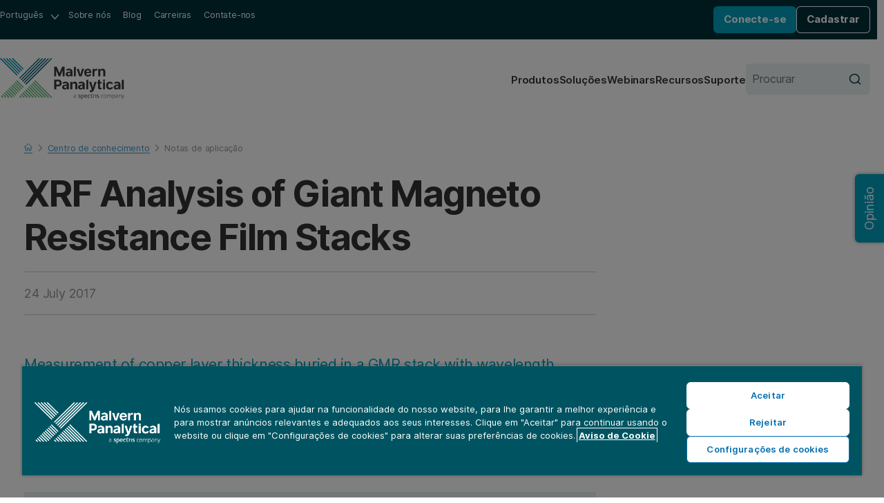

--- FILE ---
content_type: text/html; charset=utf-8
request_url: https://www.malvernpanalytical.com/br/learn/knowledge-center/application-notes/an20130108analysisgiantmagnetoresistancegmrfilmstacks
body_size: 14591
content:

<!DOCTYPE html>
<!--[if lt IE 7]><html class="no-js lt-ie9 lt-ie8 lt-ie7"><![endif]-->
<!--[if IE 7]><html class="no-js lt-ie9 lt-ie8"><![endif]-->
<!--[if IE 8]><html class="no-js lt-ie9"><![endif]-->
<!--[if gt IE 8]><!-->
<html lang="pt-br" dir="ltr">
<!--<![endif]-->
<head>
            <meta charset="UTF-8">
        <meta http-equiv="Content-type" content="text/html;charset=UTF-8">
        <meta http-equiv="X-UA-Compatible" content="IE=edge">
        <meta name="robots" content="NOODP,NOYDIR">
        <meta name="viewport" content="width=device-width, initial-scale=1">
        <title>XRF Analysis of Giant Magneto Resistance Film Stacks | Malvern Panalytical</title>
        <meta name="title" content="XRF Analysis of Giant Magneto Resistance Film Stacks | Malvern Panalytical">
        <meta name="description" content="Measurement of copper layer thickness buried in a GMR stack with wavelength dispersive X-ray fluorescence spectrometry.">
        <meta name="keywords" content="">
        <meta name="revised" content="4/23/2025 8:37:52 AM">
        <meta name="naver-site-verification" content="d7b8353f897be16808db2a2fa0c0585265df7112" />
        <link rel="canonical" href="https://www.malvernpanalytical.com/br/learn/knowledge-center/application-notes/an20130108analysisgiantmagnetoresistancegmrfilmstacks">
        <link rel="icon" type="image/svg+xml" href="/resource/svg/favicon.svg">
        <link rel="apple-touch-icon" sizes="180x180" href="/resource/img/apple-touch-icon.png">
        <link rel="mask-icon" href="/resource/svg/safari-pinned-tab.svg" color="#00a2c2">
        <link rel="manifest" href="/manifest.json">
        <meta name="theme-color" content="#005461">
        <meta property="og:type" content="website" />
        <meta property="og:url" content="https://www.malvernpanalytical.com/br/learn/knowledge-center/application-notes/an20130108analysisgiantmagnetoresistancegmrfilmstacks" />
        <meta property="og:title" content="XRF Analysis of Giant Magneto Resistance Film Stacks" />
        <meta property="og:description" content="Measurement of copper layer thickness buried in a GMR stack with wavelength dispersive X-ray fluorescence spectrometry." />
        <meta property="og:image" content="/resource/img/malvern-panalytical-icon.svg" />
        <meta property="og:image:type" content="image/svg+xml" />
        <meta property="og:image" content="/resource/img/malvern-panalytical-icon.png" />
        <meta property="og:image:type" content="image/png" />
        <meta name="twitter:url" content="https://www.malvernpanalytical.com/br/learn/knowledge-center/application-notes/an20130108analysisgiantmagnetoresistancegmrfilmstacks" />
        <meta name="twitter:title" content="XRF Analysis of Giant Magneto Resistance Film Stacks" />
        <meta name="twitter:description" content="Measurement of copper layer thickness buried in a GMR stack with wavelength dispersive X-ray fluorescence spectrometry." />
        <meta name="twitter:image" content="/resource/img/malvern-panalytical-icon.svg" />
        <meta name="twitter:image" content="/resource/img/malvern-panalytical-icon.png" />
                    <link rel="alternate" hreflang="en" href="https://www.malvernpanalytical.com/en/learn/knowledge-center/application-notes/an20130108analysisgiantmagnetoresistancegmrfilmstacks" />
                    <link rel="alternate" hreflang="x-default" href="https://www.malvernpanalytical.com/en/learn/knowledge-center/application-notes/an20130108analysisgiantmagnetoresistancegmrfilmstacks" />
                    <link rel="alternate" hreflang="fr" href="https://www.malvernpanalytical.com/fr/learn/knowledge-center/application-notes/an20130108analysisgiantmagnetoresistancegmrfilmstacks" />
                    <link rel="alternate" hreflang="zh-hans-cn" href="https://www.malvernpanalytical.com.cn/learn/knowledge-center/application-notes/an20130108analysisgiantmagnetoresistancegmrfilmstacks" />
                    <link rel="alternate" hreflang="pt" href="https://www.malvernpanalytical.com/br/learn/knowledge-center/application-notes/an20130108analysisgiantmagnetoresistancegmrfilmstacks" />
                    <link rel="alternate" hreflang="de" href="https://www.malvernpanalytical.com/de/learn/knowledge-center/application-notes/an20130108analysisgiantmagnetoresistancegmrfilmstacks" />
                    <link rel="alternate" hreflang="ja" href="https://www.malvernpanalytical.com/jp/learn/knowledge-center/application-notes/an20130108analysisgiantmagnetoresistancegmrfilmstacks" />
                    <link rel="alternate" hreflang="ko" href="https://www.malvernpanalytical.com/kr/learn/knowledge-center/application-notes/an20130108analysisgiantmagnetoresistancegmrfilmstacks" />
                    <link rel="alternate" hreflang="es" href="https://www.malvernpanalytical.com/es/learn/knowledge-center/application-notes/an20130108analysisgiantmagnetoresistancegmrfilmstacks" />
                    <link rel="alternate" hreflang="zh-hans-tw" href="https://www.malvernpanalytical.com/tw/learn/knowledge-center/application-notes/an20130108analysisgiantmagnetoresistancegmrfilmstacks" />
            <link rel="preconnect" href="https://unpkg.com" crossorigin>
            <link rel="dns-prefetch" href="https://unpkg.com">
        <link rel="preconnect" href="https://cdn.cookielaw.org" crossorigin>
        <link rel="dns-prefetch" href="https://cdn.cookielaw.org">
        <link rel="preconnect" href="https://www.googletagmanager.com" crossorigin>
        <link rel="dns-prefetch" href="https://www.googletagmanager.com">
        <link rel="preconnect" href="https://cdn.matomo.cloud" crossorigin>
        <link rel="dns-prefetch" href="https://cdn.matomo.cloud">
        <link rel="preconnect" href="https://dev.visualwebsiteoptimizer.com" crossorigin>
        <link rel="dns-prefetch" href="https://dev.visualwebsiteoptimizer.com">
            <link rel="stylesheet" href="https://unpkg.com/mp-design-system@2.0.82/dist/build/scss/mp-www-legacy.css" integrity="sha384-Tw/8DvZXQm8DJ+jcpdLuEA4ARlZJ40XfTmcu5wyP0/zr3SDNVxNUEAAtMKoumuay" crossorigin="anonymous">
            <link rel="stylesheet" href="https://unpkg.com/mp-design-system@2.0.82/dist/build/scss/mp-www.css" integrity="sha384-UrTEGmtB7k7G4SUeHrkKuuNHkf9ncHF3Dl9hsUwlhs4yrSEfZAm/bNtjaysDp8iG" crossorigin="anonymous">
        <link rel="stylesheet" href="/resource/css/main.min.css?v=639047645440000000">
                <script>
                (function (w, d, s, l, i) {
                        w[l] = w[l] || []; w[l].push({
                            'gtm.start':
                                new Date().getTime(), event: 'gtm.js'
                        }); var f = d.getElementsByTagName(s)[0],
                            j = d.createElement(s), dl = l != 'dataLayer' ? '&l=' + l : ''; j.async = true; j.src =
                                'https://www.googletagmanager.com/gtm.js?id=' + i + dl + '&gtm_auth=y-UTGOwgbFhIaNuCJ4Qt8A&gtm_preview=env-2&gtm_cookies_win=x'; f.parentNode.insertBefore(j, f);
                })(window, document, 'script', 'dataLayer', 'GTM-5NCVB74');
                </script>
            <script src="https://unpkg.com/vue@3.4.13/dist/vue.global.prod.js" integrity="sha384-NAMOHLxurd2vhpndxJN+ajXCbIBiLzXb8eEyJuhhXeXch4CUr8QiEIXbYUnoyd+f" crossorigin="anonymous"></script>
        <script>
            var _paq = window._paq = window._paq || [];
            _paq.push(["setCookieDomain", "*.malvernpanalytical.com"]);
            _paq.push(["setExcludedQueryParams", ["campaignid", "adgroupid", "creative", "keyword", "matchtype", "network", "device", "pk_adgroupid", "NaPM", "n_media", "n_query", "n_rank", "_gl", "_hsmi", "n_ad_group", "redirect", "product", "productname", "n_ad", "uuid", "testind"]]);
            _paq.push(["setExcludedReferrers", ["Array", "stg.malvernpanalytical.com", "acc.malvernpanalytical.com", "acc-stg.malvernpanalytical.com", "dev.malvernpanalytical.com", "devstg.malvernpanalytical.com"]]);
            _paq.push(['trackPageView']);
            _paq.push(['enableLinkTracking']);
            (function () {
                var u = "https://malvernpanalytical.matomo.cloud/";
                _paq.push(['setTrackerUrl', u + 'matomo.php']);
                _paq.push(['setSiteId', '1']);
                var d = document, g = d.createElement('script'), s = d.getElementsByTagName('script')[0];
                g.async = true; g.src = '//cdn.matomo.cloud/malvernpanalytical.matomo.cloud/matomo.js'; s.parentNode.insertBefore(g, s);
            })();
        </script>
        <script id="vwoCode" class="optanon-category-C0002" type="text/plain">
            window._vwo_code || (function() {
            var account_id=603175,
            version=2.1,
            settings_tolerance=2000,
            hide_element='body',
            hide_element_style = 'opacity:0 !important;filter:alpha(opacity=0) !important;background:none !important;transition:none !important;',
            f=false,w=window,d=document,v=d.querySelector('#vwoCode'),cK='_vwo_'+account_id+'_settings',cc={};try{var c=JSON.parse(localStorage.getItem('_vwo_'+account_id+'_config'));cc=c&&typeof c==='object'?c:{}}catch(e){}var stT=cc.stT==='session'?w.sessionStorage:w.localStorage;code={nonce:v&&v.nonce,library_tolerance:function(){return typeof library_tolerance!=='undefined'?library_tolerance:undefined},settings_tolerance:function(){return cc.sT||settings_tolerance},hide_element_style:function(){return'{'+(cc.hES||hide_element_style)+'}'},hide_element:function(){if(performance.getEntriesByName('first-contentful-paint')[0]){return''}return typeof cc.hE==='string'?cc.hE:hide_element},getVersion:function(){return version},finish:function(e){if(!f){f=true;var t=d.getElementById('_vis_opt_path_hides');if(t)t.parentNode.removeChild(t);if(e)(new Image).src='https://dev.visualwebsiteoptimizer.com/ee.gif?a='+account_id+e}},finished:function(){return f},addScript:function(e){var t=d.createElement('script');t.type='text/javascript';if(e.src){t.src=e.src}else{t.text=e.text}v&&t.setAttribute('nonce',v.nonce);d.getElementsByTagName('head')[0].appendChild(t)},load:function(e,t){var n=this.getSettings(),i=d.createElement('script'),r=this;t=t||{};if(n){i.textContent=n;d.getElementsByTagName('head')[0].appendChild(i);if(!w.VWO||VWO.caE){stT.removeItem(cK);r.load(e)}}else{var o=new XMLHttpRequest;o.open('GET',e,true);o.withCredentials=!t.dSC;o.responseType=t.responseType||'text';o.onload=function(){if(t.onloadCb){return t.onloadCb(o,e)}if(o.status===200||o.status===304){_vwo_code.addScript({text:o.responseText})}else{_vwo_code.finish('&e=loading_failure:'+e)}};o.onerror=function(){if(t.onerrorCb){return t.onerrorCb(e)}_vwo_code.finish('&e=loading_failure:'+e)};o.send()}},getSettings:function(){try{var e=stT.getItem(cK);if(!e){return}e=JSON.parse(e);if(Date.now()>e.e){stT.removeItem(cK);return}return e.s}catch(e){return}},init:function(){if(d.URL.indexOf('__vwo_disable__')>-1)return;var e=this.settings_tolerance();w._vwo_settings_timer=setTimeout(function(){_vwo_code.finish();stT.removeItem(cK)},e);var t;if(this.hide_element()!=='body'){t=d.createElement('style');var n=this.hide_element(),i=n?n+this.hide_element_style():'',r=d.getElementsByTagName('head')[0];t.setAttribute('id','_vis_opt_path_hides');v&&t.setAttribute('nonce',v.nonce);t.setAttribute('type','text/css');if(t.styleSheet)t.styleSheet.cssText=i;else t.appendChild(d.createTextNode(i));r.appendChild(t)}else{t=d.getElementsByTagName('head')[0];var i=d.createElement('div');i.style.cssText='z-index: 2147483647 !important;position: fixed !important;left: 0 !important;top: 0 !important;width: 100% !important;height: 100% !important;background: white !important;display: block !important;';i.setAttribute('id','_vis_opt_path_hides');i.classList.add('_vis_hide_layer');t.parentNode.insertBefore(i,t.nextSibling)}var o=window._vis_opt_url||d.URL,s='https://dev.visualwebsiteoptimizer.com/j.php?a='+account_id+'&u='+encodeURIComponent(o)+'&vn='+version;if(w.location.search.indexOf('_vwo_xhr')!==-1){this.addScript({src:s})}else{this.load(s+'&x=true')}}};w._vwo_code=code;code.init();})();
        </script>

    
    
</head>

<body class="Resource-Center-Page mp">
    
    <noscript>
        <iframe src="https://www.googletagmanager.com/ns.html?id=GTM-5NCVB74&gtm_auth=y-UTGOwgbFhIaNuCJ4Qt8A&gtm_preview=env-2&gtm_cookies_win=x"
                height="0" width="0" style="display:none;visibility:hidden"></iframe>
    </noscript>
    
<div>
    

</div>
<nav class="c-skip-links" aria-label="Pular link">
    <ul class="c-skip-links__list">
        <li class="c-skip-links__item">
            <a href="#main-content" class="c-skip-links__link">Pular para o conte&#250;do principal</a>
        </li>
        <li class="c-skip-links__item"><a href="#footer" class="c-skip-links__link">Pular para o rodap&#233;</a></li>
    </ul>
</nav>
<header class="c-header" aria-label="Cabe&#231;alho do site">
    
<div class="c-header__primary">
    <nav class="c-navigation c-navigation--corporate" aria-label="Navega&#231;&#227;o corporativa">
        <ul class="c-navigation__list">
            <li class="c-navigation__item c-form c-form--language">
                <div class="c-form__input-wrap">
                    <label class="u-hidden" for="header-language">Idioma</label>
                    <select id="header-language" class="c-input c-input--select" name="header-language" onchange="location = this.value;" onkeydown="if(event.key === 'Enter'){ location = this.value; }" aria-label="Selecione o idioma do site">
                        
            <option value="https://www.malvernpanalytical.com/de/learn/knowledge-center/application-notes/an20130108analysisgiantmagnetoresistancegmrfilmstacks" data-href="//www.malvernpanalytical.com/de/learn/knowledge-center/application-notes/an20130108analysisgiantmagnetoresistancegmrfilmstacks">Deutsch</option>
            <option value="https://www.malvernpanalytical.com/en/learn/knowledge-center/application-notes/an20130108analysisgiantmagnetoresistancegmrfilmstacks" data-href="//www.malvernpanalytical.com/en/learn/knowledge-center/application-notes/an20130108analysisgiantmagnetoresistancegmrfilmstacks">English</option>
            <option value="https://www.malvernpanalytical.com/es/learn/knowledge-center/application-notes/an20130108analysisgiantmagnetoresistancegmrfilmstacks" data-href="//www.malvernpanalytical.com/es/learn/knowledge-center/application-notes/an20130108analysisgiantmagnetoresistancegmrfilmstacks">Espa&#241;ol</option>
            <option value="https://www.malvernpanalytical.com/fr/learn/knowledge-center/application-notes/an20130108analysisgiantmagnetoresistancegmrfilmstacks" data-href="//www.malvernpanalytical.com/fr/learn/knowledge-center/application-notes/an20130108analysisgiantmagnetoresistancegmrfilmstacks">Fran&#231;ais</option>
            <option value="https://www.malvernpanalytical.com/br/learn/knowledge-center/application-notes/an20130108analysisgiantmagnetoresistancegmrfilmstacks" data-href="//www.malvernpanalytical.com/br/learn/knowledge-center/application-notes/an20130108analysisgiantmagnetoresistancegmrfilmstacks" selected="selected">Portugu&#234;s</option>
            <option value="https://www.malvernpanalytical.com/kr/learn/knowledge-center/application-notes/an20130108analysisgiantmagnetoresistancegmrfilmstacks" data-href="//www.malvernpanalytical.com/kr/learn/knowledge-center/application-notes/an20130108analysisgiantmagnetoresistancegmrfilmstacks">한국어</option>
            <option value="https://www.malvernpanalytical.com/jp/learn/knowledge-center/application-notes/an20130108analysisgiantmagnetoresistancegmrfilmstacks" data-href="//www.malvernpanalytical.com/jp/learn/knowledge-center/application-notes/an20130108analysisgiantmagnetoresistancegmrfilmstacks">日本語</option>
            <option value="https://www.malvernpanalytical.com.cn/learn/knowledge-center/application-notes/an20130108analysisgiantmagnetoresistancegmrfilmstacks" data-href="//www.malvernpanalytical.com.cn/learn/knowledge-center/application-notes/an20130108analysisgiantmagnetoresistancegmrfilmstacks">简体中文</option>
            <option value="https://www.malvernpanalytical.com/tw/learn/knowledge-center/application-notes/an20130108analysisgiantmagnetoresistancegmrfilmstacks" data-href="//www.malvernpanalytical.com/tw/learn/knowledge-center/application-notes/an20130108analysisgiantmagnetoresistancegmrfilmstacks">繁體中文</option>

                    </select>
                </div>
            </li>
            <li class="c-navigation__item">
                <a class="c-navigation__link" href="/br/about-us">Sobre n&#243;s</a>
            </li>
            <li class="c-navigation__item">
                <a class="c-navigation__link" href="/br/learn/knowledge-center?size=n_12_n&amp;filters%5B0%5D%5Bfield%5D=mp_documenttype_title&amp;filters%5B0%5D%5Bvalues%5D%5B0%5D=Percep&#231;&#245;es&amp;filters%5B0%5D%5Btype%5D=any&amp;sort-field=date&amp;sort-direction=desc">Blog</a>
            </li>
            <li class="c-navigation__item">
                <a class="c-navigation__link" href="/br/about-us/work-with-us">Carreiras</a>
            </li>
            <li class="c-navigation__item">
                <a class="c-navigation__link" href="/br/about-us/contact-us/">Contate-nos</a>
            </li>
        </ul>
    </nav>
    <div id="account-logged-out" class="c-header__group u-hidden">
        <a id="LoginView1_LinkButton" class="c-button c-button--blue c-button--small" href="/br/support/login">Conecte-se</a>
        <a id="LoginView1_LinkButton2" class="c-button c-button--outline-white c-button--small" href="/br/profile/register">Cadastrar</a>
    </div>
    <div id="account-logged-in" class="c-header__group u-hidden">
        <a id="editProfile" class="c-button c-button--outline-white c-button--small" href="/br/profile">Editar Perfil</a>
        <form action="/br/learn/knowledge-center/application-notes/an20130108analysisgiantmagnetoresistancegmrfilmstacks" method="post">
            <input id="Logout" name="Sair" type="submit" value="Sair" class="c-button c-button--blue c-button--small" />
        </form>
    </div>
</div>
    <div class="c-header__secondary">
    <a class="c-header__logo" href="/br" aria-label="Home">
        <img src="/resource/img/malvernpanalyticallogo.svg" alt="Malvern Panalytical" width="216" />
    </a>
    <div class="c-header__group">
        
<nav class="c-navigation c-navigation--website" aria-label="Navega&#231;&#227;o no site">
    <ul class="c-navigation__list">
        <li class="c-navigation__item">
            <a class="c-navigation__link" href="/br/products">Produtos</a>
        </li>
        <li class="c-navigation__item">
            <a class="c-navigation__link" href="/br/solutions">Solu&#231;&#245;es</a>
        </li>
        <li class="c-navigation__item">
            <a class="c-navigation__link" href="/br/learn/events-and-training/">Webinars</a>
        </li>
        <li class="c-navigation__item">
            <a class="c-navigation__link" href="/br/learn/knowledge-center/">Recursos</a>
        </li>
        <li class="c-navigation__item">
            <a class="c-navigation__link" href="/br/support">Suporte</a>
        </li>
    </ul>
</nav>
        <form class="c-header__search c-form c-form--search" action="/br/search" method="get">
            <div class="c-form__input-wrap">
                <label for="header-site-search" class="u-hidden">Procurar</label>
                <input id="header-site-search" placeholder="Procurar" type="search" name="q" class="c-input c-input--alt c-input--with-button" />
                <button type="submit">
                    <svg role="img" aria-hidden="true" focusable="false" class="mp c-icon c-icon--search">
                        <use xlink:href="/resource/svg/sprite.svg#search"></use>
                    </svg>
                </button>
            </div>
        </form>
        <button class="c-navicon c-navicon--open" aria-label="Abrir navega&#231;&#227;o" aria-controls="overlay-menu" aria-expanded="false">
            <i aria-hidden="true"></i> <i aria-hidden="true"></i> <i aria-hidden="true"></i>
        </button>
    </div>
</div>


    <div id="overlay-menu" class="c-header__overlay" aria-hidden="true" aria-modal="true">
        <button class="c-navicon c-navicon--close" aria-label="Fechar navega&#231;&#227;o" aria-controls="overlay-menu">
            <i aria-hidden="true"></i> <i aria-hidden="true"></i> <i aria-hidden="true"></i>
        </button>

<nav class="c-navigation c-navigation--website" aria-label="Navega&#231;&#227;o no site">
    <ul class="c-navigation__list">
        <li class="c-navigation__item">
            <a class="c-navigation__link" href="/br/products">Produtos</a>
        </li>
        <li class="c-navigation__item">
            <a class="c-navigation__link" href="/br/solutions">Solu&#231;&#245;es</a>
        </li>
        <li class="c-navigation__item">
            <a class="c-navigation__link" href="/br/learn/events-and-training/">Webinars</a>
        </li>
        <li class="c-navigation__item">
            <a class="c-navigation__link" href="/br/learn/knowledge-center/">Recursos</a>
        </li>
        <li class="c-navigation__item">
            <a class="c-navigation__link" href="/br/support">Suporte</a>
        </li>
    </ul>
</nav>                <nav class="c-navigation c-navigation--corporate" aria-label="Navega&#231;&#227;o corporativa">
            <ul class="c-navigation__list">
                <li class="c-navigation__item c-form c-form--language">
                    <div class="c-form__input-wrap">
                        <label class="u-hidden" for="header-overlay-language">Idioma</label>
                        <select id="header-overlay-language" class="c-input c-input--select" name="header-overlay-language" onchange="location = this.value;" onkeydown="if(event.key === 'Enter'){ location = this.value; }" aria-label="Selecione o idioma do site">
                            
            <option value="https://www.malvernpanalytical.com/de/learn/knowledge-center/application-notes/an20130108analysisgiantmagnetoresistancegmrfilmstacks" data-href="//www.malvernpanalytical.com/de/learn/knowledge-center/application-notes/an20130108analysisgiantmagnetoresistancegmrfilmstacks">Deutsch</option>
            <option value="https://www.malvernpanalytical.com/en/learn/knowledge-center/application-notes/an20130108analysisgiantmagnetoresistancegmrfilmstacks" data-href="//www.malvernpanalytical.com/en/learn/knowledge-center/application-notes/an20130108analysisgiantmagnetoresistancegmrfilmstacks">English</option>
            <option value="https://www.malvernpanalytical.com/es/learn/knowledge-center/application-notes/an20130108analysisgiantmagnetoresistancegmrfilmstacks" data-href="//www.malvernpanalytical.com/es/learn/knowledge-center/application-notes/an20130108analysisgiantmagnetoresistancegmrfilmstacks">Espa&#241;ol</option>
            <option value="https://www.malvernpanalytical.com/fr/learn/knowledge-center/application-notes/an20130108analysisgiantmagnetoresistancegmrfilmstacks" data-href="//www.malvernpanalytical.com/fr/learn/knowledge-center/application-notes/an20130108analysisgiantmagnetoresistancegmrfilmstacks">Fran&#231;ais</option>
            <option value="https://www.malvernpanalytical.com/br/learn/knowledge-center/application-notes/an20130108analysisgiantmagnetoresistancegmrfilmstacks" data-href="//www.malvernpanalytical.com/br/learn/knowledge-center/application-notes/an20130108analysisgiantmagnetoresistancegmrfilmstacks" selected="selected">Portugu&#234;s</option>
            <option value="https://www.malvernpanalytical.com/kr/learn/knowledge-center/application-notes/an20130108analysisgiantmagnetoresistancegmrfilmstacks" data-href="//www.malvernpanalytical.com/kr/learn/knowledge-center/application-notes/an20130108analysisgiantmagnetoresistancegmrfilmstacks">한국어</option>
            <option value="https://www.malvernpanalytical.com/jp/learn/knowledge-center/application-notes/an20130108analysisgiantmagnetoresistancegmrfilmstacks" data-href="//www.malvernpanalytical.com/jp/learn/knowledge-center/application-notes/an20130108analysisgiantmagnetoresistancegmrfilmstacks">日本語</option>
            <option value="https://www.malvernpanalytical.com.cn/learn/knowledge-center/application-notes/an20130108analysisgiantmagnetoresistancegmrfilmstacks" data-href="//www.malvernpanalytical.com.cn/learn/knowledge-center/application-notes/an20130108analysisgiantmagnetoresistancegmrfilmstacks">简体中文</option>
            <option value="https://www.malvernpanalytical.com/tw/learn/knowledge-center/application-notes/an20130108analysisgiantmagnetoresistancegmrfilmstacks" data-href="//www.malvernpanalytical.com/tw/learn/knowledge-center/application-notes/an20130108analysisgiantmagnetoresistancegmrfilmstacks">繁體中文</option>

                        </select>
                    </div>
                </li>
                <li class="c-navigation__item">
                    <a class="c-navigation__link" href="/br/about-us">Sobre n&#243;s</a>
                </li>
                <li class="c-navigation__item">
                    <a class="c-navigation__link" href="/br/learn/knowledge-center?size=n_12_n&amp;filters%5B0%5D%5Bfield%5D=mp_documenttype_title&amp;filters%5B0%5D%5Bvalues%5D%5B0%5D=Percep&#231;&#245;es&amp;filters%5B0%5D%5Btype%5D=any&amp;sort-field=date&amp;sort-direction=desc">Blog</a>
                </li>
                <li class="c-navigation__item">
                    <a class="c-navigation__link" href="/br/about-us/work-with-us">Carreiras</a>
                </li>
                <li class="c-navigation__item">
                    <a class="c-navigation__link" href="/br/about-us/contact-us/">Contate-nos</a>
                </li>
            </ul>
        </nav>
        <form class="c-header__search c-form c-form--search" action="/br/search" method="get">
            <div class="c-form__input-wrap">
                <label for="header-overlay-site-search" class="u-hidden">Procurar</label>
                <input id="header-overlay-site-search" placeholder="Procurar" type="search" name="q" class="c-input c-input--alt c-input--with-button" />
                <button type="submit">
                    <svg role="img" aria-hidden="true" focusable="false" class="mp c-icon c-icon--search">
                        <use xlink:href="/resource/svg/sprite.svg#search"></use>
                    </svg>
                </button>
            </div>
        </form>
    </div>
</header>








    <div class="mp u-wrap u-pad-top-m-l u-pad-bottom-l">
            <nav class="c-breadcrumb c-breadcrumb--dark" aria-label="Breadcrumb">
                

    <ol id="breadcrumb" class="c-breadcrumb__list" role="list" itemscope itemtype="https://schema.org/BreadcrumbList">
            <li class="c-breadcrumb__item" role="listitem" itemscope itemtype="https://schema.org/ListItem" itemprop="itemListElement">

                    <a href="/br" class="c-breadcrumb__link" itemprop="item">
                        <span itemprop="name">
                            <svg role="img" aria-hidden="true" focusable="false" class="mp c-icon c-icon--home">
                                <use xlink:href="/resource/svg/sprite.svg#home"></use>
                            </svg>
                            <span class="u-hidden">Home</span>
                        </span>
                    </a>
                    <meta itemprop="position" content="1" />
            </li>
            <li class="c-breadcrumb__item" role="listitem" itemscope itemtype="https://schema.org/ListItem" itemprop="itemListElement">

                            <svg role="img" aria-hidden="true" focusable="false" class="mp c-icon c-icon--chevron-down u-hidden">
                                <use xlink:href="/resource/svg/sprite.svg#chevron-down"></use>
                            </svg>
                            <a href="/br/learn" class="c-breadcrumb__link u-hidden" itemprop="item">
                                <span itemprop="name">Learn</span>
                            </a>
                            <meta itemprop="position" content="2" />
            </li>
            <li class="c-breadcrumb__item" role="listitem" itemscope itemtype="https://schema.org/ListItem" itemprop="itemListElement">

<svg role="img" aria-hidden="true" focusable="false" class="mp c-icon c-icon--chevron-down">
                                <use xlink:href="/resource/svg/sprite.svg#chevron-down"></use>
                            </svg>
                            <a href="/br/learn/knowledge-center" class="c-breadcrumb__link" itemprop="item">
                                <span itemprop="name">Centro de conhecimento</span>
                            </a>
                            <meta itemprop="position" content="3" />
            </li>
            <li class="c-breadcrumb__item" role="listitem" itemscope itemtype="https://schema.org/ListItem" itemprop="itemListElement">

                    <svg role="img" aria-hidden="true" focusable="false" class="mp c-icon c-icon--chevron-down">
                        <use xlink:href="/resource/svg/sprite.svg#chevron-down"></use>
                    </svg>
                    <a href="/br/learn/knowledge-center?documenttype=3037#application-notes" itemprop="item">
                        <span class="c-breadcrumb__current" aria-current="page" itemprop="name">Notas de aplicaҫ&#227;o</span>
                    </a>
                    <meta itemprop="position" content="4" />
            </li>
    </ol>



            </nav>
        <div class="o-grid o-grid--layout o-grid--8/3 o-grid--float u-margin-bottom-l" >
            <header class="u-margin-bottom-m u-flow">
                <h1 class="c-h c-h--page-title" >XRF Analysis of Giant Magneto Resistance Film Stacks</h1>
                                    <div class="mp c-post-meta mp u-link-inside">
                        <p>
                            
                                                            <span >24 July 2017</span>
                        </p>
                    </div>

            </header>
            <aside class="u-flow u-sticky u-sticky--gutter">
                <div id="optinContainer"></div>

            </aside>
                <div class="u-flow--m u-margin-top-m">
                        <div class="mp o-prose u-flow--prose o-prose--with-lede" >
                            <p>Measurement of copper layer thickness buried in a GMR stack with wavelength dispersive X-ray fluorescence spectrometry, utilized by the PANalytical 2830 ZT Wafer Analyzer.</p><p>The PANalytical 2830 ZT determines layer composition, thickness, dopant levels and surface uniformity for a wide range of process films and stacks. </p>
                        </div>
                                            <div id="secured-content" class="mp o-prose u-flow--prose o-prose--with-lede u-hidden">
                            <h2>2830 ZT</h2><h3>Introduction</h3><p>The manufacturing of devices based upon giant magneto- resistance (GMR) effect will require an unprecedented level of film thickness control. The spin valve, the most common GMR device, has seven ultra thin layers comprised of five distinct materials as depicted in Figure 1.</p><p><em>Figure 1. Typical spin valve film stack</em></p><p><em>
              <img src="https://dam.malvernpanalytical.com/c6b51327-2d87-4153-9d5f-ad9e01159226/637036373481470723MO_Original%20file.PNG" style="width: 203px; height: 203px;" alt="figure1.PNG" />
<br /></em></p><p>The thinnest layers in a spin valve film stack are a mere 5 to 10 Å thick. Moreover, some performance characteristics of a spin valve can display a nonlinear dependence upon layer thickness over the range of a few Ångströms. These factors highlight the importance of a film thickness metrology instrument capable of measuring multilayer thicknesses in a spin valve. Wavelength dispersive X-ray fluorescence spectrometry, utilized by the 2830 ZT Wafer Analyzer, represents such a technique.</p><h3>Instrumentation</h3><p>A Malvern Panalytical 2830 ZT XRF Wafer Analyzer equipped with a fixed channel for Cu. Details of the measurement conditions are presented in Table 1.</p><table border="1" cellpadding="1" cellspacing="1" style="width: 100%" title="Table 1. Measurement conditions"><caption>Table 1. Measurement conditions</caption><tbody><tr><th class="">Tube</th><th class="">Tube setting</th><th class="">Channels</th><th class="">Measuring time</th><th class="">Spot size</th><th class="">Software package</th></tr><tr><td>4 kW Rh anode,
<br />
SST-mAX<sup>50</sup></td><td>32 kV
<br />
125 mA</td><td>Fixed channels: 
<br />
Cu-Kα</td><td>100s</td><td>40 mm diameter</td><td>SuperQ,
<br />
FP Multi</td></tr></tbody></table><h3>Measurements and results</h3><p>Sensitivity and repeatability are two critical properties of any capable measuring technique. In this section, we present data demonstrating both of these properties for the 2830 ZT Wafer Analyzer.</p><p>All data (except where noted) were acquired upon NiMn top spin valve stacks (see Figure 1) deposited upon thermally oxidized silicon wafers. Although data were acquired for all layers of the spin valve stacks, we focus on the critical copper layer only for this application note.</p><p>Figure 2 represents a plot of measured copper thickness versus deposition time for a copper film. Note the linearity of the plot (R squared &gt; 0.99) over 2 orders of magnitude variation in deposition time. This is a verification of the linearity of the measurement technique and of the stability of the deposition system. This means that calibration standards, thick enough to be measured by other techniques, such as profilometry and AFM, may be produced. The 2830 ZT Wafer Analyzer may be calibrated utilizing the thicker standards and a zero point (blank wafer). This calibration is valid for films too thin to measure accurately by traditional methods.</p><p>Figure 3 shows a plot of measured copper thickness versus the deposition time for the copper layer in the center of a spin valve stack. This plot demonstrates that the 2830 ZT Wafer Analyzer very easily can resolve sub-Ångström variations in the copper thickness. Once again note the linearity of the plot except for the flat spot around 20  seconds of deposition time. The flat spot indicates either a loss of stability in the deposition system or an error in programming the deposition system.</p><p>Figure 4 is a plot of measured copper thickness in the same spin valve stack taken at intervals over a two-week period. The standard deviation of the measured thickness was 0.04 angstrom, or less than 0.2% relative. The plots at the right demonstrate that X-ray fluorescence spectrometry is a powerful technique for monitoring the deposition of metal films in GMR fabrication process.</p><p><em>Figure 2. Thickness versus deposition time for a copper film </em></p><p><em>
              <img src="https://dam.malvernpanalytical.com/046d93ad-fc70-4dfd-8db7-ad9e01159714/637036373502610083XC_Original%20file.PNG" style="width: 458px; height: 187px;" alt="figure2.PNG" />
<br /></em></p><p><em>Figure 3. Measured thickness versus deposition time for the copper layer in the center of a spin valve stack </em></p><p><em>
              <img src="https://dam.malvernpanalytical.com/70c1a654-265a-4f93-8383-ad9e01159d51/637036373507120092LF_Original%20file.PNG" style="width: 452px; height: 189px;" alt="figure3.PNG" />
<br /></em></p><p><em>Figure 4. Copper thickness versus deposition time in the the same spin valve stack measured at intervals of a two-week period </em></p><p><em>
              <img src="https://dam.malvernpanalytical.com/91bd7058-ef2e-4bcc-b6c5-ad9e0115a24c/637036373513089766ND_Original%20file.PNG" style="width: 454px; height: 192px;" alt="figure4.PNG" />
<br /></em></p><h3>Conclusion</h3><p>It has been demonstrated that the X-ray fluorescence technique used by the 2830 ZT Wafer Analyzer has excellent sensitivity and repeatability for use as a GMR thickness metrology technique. The method is non-destructive and results are operator-independent.</p><h3>Acknowledgement</h3><p>We thank for their collaboration:
<br />
• John W. Dykes, Physics and Materials Consultant, Bloomington, MN, USA
<br />
• Leroy Longworth, Semiconductor Engineering Consultant, Louisville, CO, USA</p>
                        </div>
                    <div id="loginFormContainer"></div>

                </div>
        </div>
    </div>
    <script type="application/ld+json">
        {
            "@context": "https://schema.org",
            "@type": "Article",
            "@id": "http://www.malvernpanalytical.com/br/learn/knowledge-center/application-notes/an20130108analysisgiantmagnetoresistancegmrfilmstacks#article",
            "url": "http://www.malvernpanalytical.com/br/learn/knowledge-center/application-notes/an20130108analysisgiantmagnetoresistancegmrfilmstacks",
            "headline": "XRF Analysis of Giant Magneto Resistance Film Stacks",
            "datePublished": "2023-09-22T23:40:59Z",
            "dateCreated": "2023-09-22T23:40:59Z",
            "dateModified": "2024-12-06T10:42:26Z",
            "wordCount": "628",
            "isPartOf": {
                "@type": "WebPage",
                "@id": "http://www.malvernpanalytical.com/br/learn/knowledge-center/application-notes/an20130108analysisgiantmagnetoresistancegmrfilmstacks#webpage"
            },
            "mainEntityOfPage": {
                "@type": "WebPage",
                "@id": "http://www.malvernpanalytical.com/br/learn/knowledge-center/application-notes/an20130108analysisgiantmagnetoresistancegmrfilmstacks#webpage"
            },
            "image": "",
            "publisher": {
                "@type": "Organization",
                "@id": "http://www.malvernpanalytical.com/#organization"
            },
            "author": {
                "@type": "Person",
                "url": "",
                "name": ""
            },
            "description": "&lt;p&gt;Measurement of copper layer thickness buried in a GMR stack with wavelength dispersive X-ray fluorescence spectrometry, utilized by the PANalytical 2830 ZT Wafer Analyzer.&lt;/p&gt;&lt;p&gt;The PANalytical 2830 ZT determines layer composition, thickness, dopant levels and surface uniformity for a wide range of process films and stacks.&#160;&lt;/p&gt;",
            "articleBody": "&lt;h2&gt;2830 ZT&lt;/h2&gt;&lt;h3&gt;Introduction&lt;/h3&gt;&lt;p&gt;The manufacturing of devices based upon giant magneto- resistance (GMR) effect will require an unprecedented level of film thickness control. The spin valve, the most common GMR device, has seven ultra thin layers comprised of five distinct materials as depicted in Figure 1.&lt;/p&gt;&lt;p&gt;&lt;em&gt;Figure 1. Typical spin valve film stack&lt;/em&gt;&lt;/p&gt;&lt;p&gt;&lt;em&gt;&lt;img src=\&quot;https://dam.malvernpanalytical.com/c6b51327-2d87-4153-9d5f-ad9e01159226/637036373481470723MO_Original%20file.PNG\&quot; width=\&quot;100%\&quot;&gt;&lt;br /&gt;&lt;/em&gt;&lt;/p&gt;&lt;p&gt;The thinnest layers in a spin valve film stack are a mere 5 to 10 &#197; thick. Moreover, some performance characteristics of a spin valve can display a nonlinear dependence upon layer thickness over the range of a few &#197;ngstr&#246;ms. These factors highlight the importance of a film thickness metrology instrument capable of measuring multilayer thicknesses in a spin valve. Wavelength dispersive X-ray fluorescence spectrometry, utilized by the 2830 ZT Wafer Analyzer, represents such a technique.&lt;/p&gt;&lt;h3&gt;Instrumentation&lt;/h3&gt;&lt;p&gt;A Malvern Panalytical 2830 ZT XRF Wafer Analyzer equipped with a fixed channel for Cu. Details of the measurement conditions are presented in Table 1.&lt;/p&gt;&lt;table border=\&quot;1\&quot; cellpadding=\&quot;1\&quot; cellspacing=\&quot;1\&quot; style=\&quot;width: 100%\&quot; title=\&quot;Table 1. Measurement conditions\&quot;&gt;&lt;caption&gt;Table 1. Measurement conditions&lt;/caption&gt;&lt;tbody&gt;&lt;tr&gt;&lt;th class=\&quot;\&quot;&gt;Tube&lt;/th&gt;&lt;th class=\&quot;\&quot;&gt;Tube setting&lt;/th&gt;&lt;th class=\&quot;\&quot;&gt;Channels&lt;/th&gt;&lt;th class=\&quot;\&quot;&gt;Measuring time&lt;/th&gt;&lt;th class=\&quot;\&quot;&gt;Spot size&lt;/th&gt;&lt;th class=\&quot;\&quot;&gt;Software package&lt;/th&gt;&lt;/tr&gt;&lt;tr&gt;&lt;td&gt;4 kW Rh anode,&lt;br /&gt;SST-mAX&lt;sup&gt;50&lt;/sup&gt;&lt;/td&gt;&lt;td&gt;32 kV&lt;br /&gt;125 mA&lt;/td&gt;&lt;td&gt;Fixed channels:&#160;&lt;br /&gt;Cu-Kα&lt;/td&gt;&lt;td&gt;100s&lt;/td&gt;&lt;td&gt;40 mm diameter&lt;/td&gt;&lt;td&gt;SuperQ,&lt;br /&gt;FP Multi&lt;/td&gt;&lt;/tr&gt;&lt;/tbody&gt;&lt;/table&gt;&lt;h3&gt;Measurements and results&lt;/h3&gt;&lt;p&gt;Sensitivity and repeatability are two critical properties of any capable measuring technique. In this section, we present data demonstrating both of these properties for the 2830 ZT Wafer Analyzer.&lt;/p&gt;&lt;p&gt;All data (except where noted) were acquired upon NiMn top spin valve stacks (see Figure 1) deposited upon thermally oxidized silicon wafers. Although data were acquired for all layers of the spin valve stacks, we focus on the critical copper layer only for this application note.&lt;/p&gt;&lt;p&gt;Figure 2 represents a plot of measured copper thickness versus deposition time for a copper film. Note the linearity of the plot (R squared &gt; 0.99) over 2 orders of magnitude variation in deposition time. This is a verification of the linearity of the measurement technique and of the stability of the deposition system. This means that calibration standards, thick enough to be measured by other techniques, such as profilometry and AFM, may be produced. The 2830 ZT Wafer Analyzer may be calibrated utilizing the thicker standards and a zero point (blank wafer). This calibration is valid for films too thin to measure accurately by traditional methods.&lt;/p&gt;&lt;p&gt;Figure 3 shows a plot of measured copper thickness versus the deposition time for the copper layer in the center of a spin valve stack. This plot demonstrates that the 2830 ZT Wafer Analyzer very easily can resolve sub-&#197;ngstr&#246;m variations in the copper thickness. Once again note the linearity of the plot except for the flat spot around 20&#160; seconds of deposition time. The flat spot indicates either a loss of stability in the deposition system or an error in programming the deposition system.&lt;/p&gt;&lt;p&gt;Figure 4 is a plot of measured copper thickness in the same spin valve stack taken at intervals over a two-week period. The standard deviation of the measured thickness was 0.04 angstrom, or less than 0.2% relative. The plots at the right demonstrate that X-ray fluorescence spectrometry is a powerful technique for monitoring the deposition of metal films in GMR fabrication process.&lt;/p&gt;&lt;p&gt;&lt;em&gt;Figure 2. Thickness versus deposition time for a copper film&#160;&lt;/em&gt;&lt;/p&gt;&lt;p&gt;&lt;em&gt;&lt;img src=\&quot;https://dam.malvernpanalytical.com/046d93ad-fc70-4dfd-8db7-ad9e01159714/637036373502610083XC_Original%20file.PNG\&quot; width=\&quot;100%\&quot;&gt;&lt;br /&gt;&lt;/em&gt;&lt;/p&gt;&lt;p&gt;&lt;em&gt;Figure 3. Measured thickness versus deposition time for the copper layer in the center of a spin valve stack&#160;&lt;/em&gt;&lt;/p&gt;&lt;p&gt;&lt;em&gt;&lt;img src=\&quot;https://dam.malvernpanalytical.com/70c1a654-265a-4f93-8383-ad9e01159d51/637036373507120092LF_Original%20file.PNG\&quot; width=\&quot;100%\&quot;&gt;&lt;br /&gt;&lt;/em&gt;&lt;/p&gt;&lt;p&gt;&lt;em&gt;Figure 4. Copper thickness versus deposition time in the the same spin valve stack measured at intervals of a two-week period&#160;&lt;/em&gt;&lt;/p&gt;&lt;p&gt;&lt;em&gt;&lt;img src=\&quot;https://dam.malvernpanalytical.com/91bd7058-ef2e-4bcc-b6c5-ad9e0115a24c/637036373513089766ND_Original%20file.PNG\&quot; width=\&quot;100%\&quot;&gt;&lt;br /&gt;&lt;/em&gt;&lt;/p&gt;&lt;h3&gt;Conclusion&lt;/h3&gt;&lt;p&gt;It has been demonstrated that the X-ray fluorescence technique used by the 2830 ZT Wafer Analyzer has excellent sensitivity and repeatability for use as a GMR thickness metrology technique. The method is non-destructive and results are operator-independent.&lt;/p&gt;&lt;h3&gt;Acknowledgement&lt;/h3&gt;&lt;p&gt;We thank for their collaboration:&lt;br /&gt;• John W. Dykes, Physics and Materials Consultant, Bloomington, MN, USA&lt;br /&gt;• Leroy Longworth, Semiconductor Engineering Consultant, Louisville, CO, USA&lt;/p&gt;",
            "hasPart": [
                {
                    "@type": "WebPageElement",
                    "isAccessibleForFree": false,
                    "cssSelector": "#secured-content"
                }
            ]
        }
    </script>

<script>

    function wireAjaxForm(containerId, onSuccess, responseType = "text", urlEncoded = false, extraSetup) {
        const container = document.getElementById(containerId);
        if (!container) return;

        const form = container.querySelector("form");
        if (!form) return;

        console.log(`Wiring up form in #${containerId}`);

        if (typeof extraSetup === "function") {
            extraSetup(form);
        }

        form.addEventListener("submit", function (e) {
            e.preventDefault();

            console.log(`Submitting form from #${containerId} via AJAX`);

            const formData = new FormData(form);
            const body = urlEncoded ? new URLSearchParams(formData) : formData;

            fetch(form.action, {
                method: "POST",
                body: body,
                headers: { 'X-Requested-With': 'XMLHttpRequest' },
                credentials: 'include'
            })
            .then(response => {
                if (responseType === "json") return response.json();
                return response.text();
            })
            .then(data => {
                onSuccess(data, containerId);
            })
            .catch(error => {
                console.error(`AJAX submission error in #${containerId}:`, error);
            });
        });
    }


    document.addEventListener("DOMContentLoaded", function () {

        var optinFormUrl =
            'https://www.malvernpanalytical.com/br/mpdirectform/GetOptinForm'
            + '?formType=ResourcePageOptin'
            + '&localizationId=55'
            + '&turnstileVisibility=';

        console.log(`EventListener for GetOptinForm fired, optinFormUrl is:` + optinFormUrl);

        fetch(optinFormUrl, {
            headers: { 'X-Requested-With': 'XMLHttpRequest' },
            credentials: 'include' // 👈 ensures cookies are sent and received
        })
        .then(response => response.text())
        .then(html => {
            document.getElementById("optinContainer").innerHTML = html;

            wireAjaxForm(
                "optinContainer",
                (html, containerId) => {
                    document.getElementById(containerId).innerHTML = html;
                    wireAjaxForm(containerId, arguments.callee, "text");
                },
                "text", // expecting HTML
                false,  // send as multipart/form-data
                (form) => { // extra setup for checkbox enable/disable
                    const checkbox = form.querySelector("#emailOptIn");
                    const submitButton = form.querySelector("#btnSubmit");
                    if (checkbox && submitButton) {
                        checkbox.addEventListener("change", function () {
                            submitButton.disabled = !this.checked;
                        });
                    }
                }
            );

        });
    });

    document.addEventListener("DOMContentLoaded", function () {

        function handleLoginResponse(data, containerId) {
            if (data.success) {
                window.location.href = data.redirectUrl;
            } else if (data.html) {
                document.getElementById(containerId).innerHTML = data.html;
                // Re-wire after DOM replacement
                wireAjaxForm(containerId, handleLoginResponse, "json", true);
            } else {
                console.warn("Unexpected response", data);
            }
        }


    // Get current page URL from browser (path + query string)
    var returnUrl = encodeURIComponent(window.location.pathname + window.location.search);

    var loginFormUrl = 'https://www.malvernpanalytical.com/br/mpdirectform/GetLoginForm'
    + '?returnUrl=' + returnUrl
    + '&formStyle=resourceLoginForm'
    + '&localizationId=55';

       fetch(loginFormUrl, {
           headers: { 'X-Requested-With': 'XMLHttpRequest' },
           credentials: 'include' // 👈 ensures cookies are sent and received
       })
    .then(response => response.text())
    .then(html => {
        document.getElementById("loginFormContainer").innerHTML = html;

    wireAjaxForm(
        "loginFormContainer",
        (data, containerId) => {
            if (data.success) {
                window.location.href = data.redirectUrl;
            } else if (data.html) {
                document.getElementById(containerId).innerHTML = data.html;
                // Re-wire after DOM replacement
                wireAjaxForm(containerId, handleLoginResponse, "json", true);
            } else {
                console.warn("Unexpected response", data);
            }
        },
        "json", // expecting JSON
        true    // send as application/x-www-form-urlencoded
        );
    });
});


</script>







<footer id="footer" class="mp c-footer" role="contentinfo" >
        <div class="c-footer__primary u-wrap" aria-label="Footer" >
            
			<ul class="c-footer__sections">
				<li>
					<h4 class="c-h c-h--step--1 c-footer__subtitle">Links populares</h4>
					<ul>
						<li>
							<a href="/br/products/category/particle-size-analyzers">Analisador de partículas</a>
						</li>
						<li>
							<a href="/br/products/category/x-ray-diffractometers">Difratômetros de raios X (XRD)</a>
						</li>
						<li>
							<a href="/br/products/category/x-ray-fluorescence-spectrometers">Analisadores de XRF</a>
						</li>
						<li>
							<a href="/br/products/category/image-analyzers">Analisadores de imagem</a>
						</li>
						<li>
							<a href="/br/products/category/thermal-analyzers">Analisadores térmicos</a>
						</li>
						<li>
							<a href="/br/products/category/bet-surface-area-analyzers">Analisadores de área de superfície BET</a>
						</li>
						<li>
							<a href="/br/products/category/gas-pycnometers">Picnômetros de gás</a>
						</li>
					</ul>
				</li>
				<li>
					<h4 class="c-h c-h--step--1 c-footer__subtitle">Suporte técnico e analítico</h4>
					<ul>
						<li>
							<a title="Suporte ao produto" href="/br/support">Suporte ao produto</a>
						</li>
						<li>
							<a title="Eventos e cursos" href="/br/learn/events-and-training">Eventos e cursos</a>
						</li>
						<li>
							<a title="Knowledge Centre page details" href="/br/learn/knowledge-center">Centro de conhecimento</a>
						</li>
						<li>
							<a title="Download de software" href="/br/support/software-download">Download de software</a>
						</li>
					</ul>
				</li>
				<li>
					<h4 class="c-h c-h--step--1 c-footer__subtitle">Perfil da empresa</h4>
					<ul>
						<li>
							<a title="Sobre a Malvern Panalytical" href="/br/about-us">Sobre a Malvern Panalytical</a>
						</li>
						<li>
							<a title="Carreira" href="/br/about-us/work-with-us">Carreira</a>
						</li>
						<li>
							<a title="Marca" href="/br/about-us/our-brands">Marca</a>
						</li>
						<li>
							<a title="Prêmios" href="/br/about-us/awards">Prêmios</a>
						</li>
						<li>
							<a title="Conheça nossos especialistas" href="/br/about-us/meet-the-experts">Conheça nossos especialistas</a>
						</li>
						<li>
							<a title="Código de Ética Empresarial" href="/br/about-us/our-policies">Código de Ética Empresarial</a>
						</li>
						<li>
							<a href="https://www.malvernpanalytical.com/br/learn/knowledge-center?size=n_20_n&amp;filters%5B0%5D%5Bfield%5D=mp_documenttype_title&amp;filters%5B0%5D%5Bvalues%5D%5B0%5D=Comunicado%20de%20imprensa&amp;filters%5B0%5D%5Btype%5D=any&amp;sort-field=date&amp;sort-direction=desc" title="Comunicados de imprensa">Comunicados de imprensa</a>
						</li>
						<li>
							<a title="Sustentabilidade" href="/br/about-us/sustainable-future">Sustentabilidade</a>
						</li>
					</ul>
				</li>
				<li>
					<h4 class="c-h c-h--step--1 c-footer__subtitle">Informação legal</h4>
					<ul>
						<li>
							<a title="Isenção de responsabilidade do site" href="/br/about-us/website-disclaimer">Isenção de responsabilidade do site</a>
						</li>
						<li>
							<a title="Termos de vendas &amp; serviços" href="/br/about-us/terms-of-sale-and-service">Termos de vendas &amp; serviços</a>
						</li>
						<li>
							<a title="Aviso de cookie" href="/br/about-us/privacy-policy">Aviso de cookie</a>
						</li>
						<li>
							<a title="Aviso de privacidade de terceiros" href="/br/about-us/third-party-privacy-notice">Aviso de privacidade de terceiros</a>
						</li>
						<li>
							<a title="Marcas registradas" href="/br/about-us/intellectual-property">Marcas registradas</a>
						</li>
						<li>
							<a title="Nossas políticas" href="/br/about-us/our-policies">Nossas políticas</a>
						</li>
						<li>
							<a title="Declaração antiescravidão" href="/br/about-us/our-policies">Declaração antiescravidão</a>
						</li>
					</ul>
				</li>
			</ul>
			<div class="c-footer__identity">
				<a href="/br" class="c-footer__logo">
					
              <img src="https://dam.malvernpanalytical.com/7b8878c1-d232-4baf-92ec-ae9700ab661d/MalvernPanalyticalLogoWhite_Original%20file.svg" style="width: 162px; height: 54px;" alt="Home" />

				</a>
				<ul class="c-footer__social">
					<li>
						<a href="https://facebook.com/MalvernPanalytical">
							
              <img src="https://dam.malvernpanalytical.com/57f7ad6e-6556-4d1d-8180-ae9700a67b31/MP%20Facebook%20icon_Original%20file.svg" alt="Facebook" class="c-icon" />

						</a>
					</li>
					<li>
						<a href="https://twitter.com/newsfrom_MP">
							
              <img src="https://dam.malvernpanalytical.com/cdd1f8a0-06d7-4f62-8e6f-b0f200a9e9f3/x-twitter-logo_Original%20file.svg" alt="Twitter" class="c-icon" />

						</a>
					</li>
					<li>
						<a href="https://www.malvernpanalytical.com/br/learn/knowledge-center?size=n_20_n&amp;filters%5B0%5D%5Bfield%5D=mp_documenttype_title&amp;filters%5B0%5D%5Bvalues%5D%5B0%5D=Insights&amp;filters%5B0%5D%5Btype%5D=any&amp;sort-field=date&amp;sort-direction=desc">
							
              <img src="https://dam.malvernpanalytical.com/ebf7b7af-4177-45e2-8388-ae9700a67b6a/MP%20RSS%20blog%20feed%20icon_Original%20file.svg" alt="Blog" class="c-icon" />

						</a>
					</li>
					<li>
						<a href="https://www.instagram.com/malvernpanalytical">
							
              <img src="https://dam.malvernpanalytical.com/41fc66b5-da41-443b-b537-ae9700a67a4c/MP%20instagram%20icon_Original%20file.svg" alt="Instagram" class="c-icon" />

						</a>
					</li>
					<li>
						<a href="https://www.linkedin.com/company/malvernpanalytical">
							
              <img src="https://dam.malvernpanalytical.com/2c4d1560-6d70-401c-802a-ae9700a679e8/MP%20Linkedin%20icon_Original%20file.svg" alt="LinkedIn" class="c-icon" />

						</a>
					</li>
					<li>
						<a href="https://www.youtube.com/c/MalvernPanalytical">
							
              <img src="https://dam.malvernpanalytical.com/fbab6bba-3efb-4f23-86a9-ae9700a67bf2/MP%20Youtube%20icon_Original%20file.svg" alt="Youtube" class="c-icon" />

						</a>
					</li>
				</ul>
			</div>
		

        </div>
        <style>
            .c-footer .mp-dynamicform.c-form {
                background: transparent;
                padding: 0;
            }

                .c-footer .mp-dynamicform.c-form .c-form__input {
                    color: #333;
                }
        </style>
        <script>
            document.addEventListener("DOMContentLoaded", function () {
                const footerIdentity = document.querySelector(".c-footer__identity");
                const footerIdentityPlaceholder = document.getElementById("mp-identity-placeholder");

                if (footerIdentity && footerIdentityPlaceholder) {
                    footerIdentityPlaceholder.replaceWith(footerIdentity);
                }
            });
        </script>

        <div class="c-footer__secondary">
            <div class="u-wrap">
                <div >
                    
			<ul class="c-footer__h-links">
				<li>
					<a title="Site map" href="/br/about-us/site-map">Site map</a>
				</li>
				<li>
					<a href="#cookies" id="cookies" class="optanon-toggle-display" name="cookies">Cookie settings</a>
				</li>
			</ul>
		
                </div>
                <span >
                    © Copyright 2026 - Malvern Panalytical Ltd é uma <a href="http://www.spectris.com/" target="_blank">Spectris</a> empresa
                </span>
            </div>
        </div>
</footer>





    

    
    
    <script src="/resource/js/account-status.min.js?v=639047645460000000" type="text/javascript" defer></script>
    
    <script src="/resource/js/mp-user-data.min.js?v=639047645460000000" type="text/javascript" defer></script>
        <script src="https://unpkg.com/mp-design-system@2.0.82/dist/build/js/mp-www.js" integrity="sha384-d3ZW0LCkW2ZsughjGVhovzvKFuu7OyobP6iARx6igIODUtiF+zViKRrNQ7/vo+Cy" crossorigin="anonymous" defer></script>
        <script src="https://unpkg.com/jquery@3.7.1/dist/jquery.min.js" integrity="sha384-1H217gwSVyLSIfaLxHbE7dRb3v4mYCKbpQvzx0cegeju1MVsGrX5xXxAvs/HgeFs" crossorigin="anonymous" defer></script>
    <script src="/resource/js/main.min.js?v=639047645460000000" type="text/javascript" defer></script>
    
    <script src="/resource/js/demandbase.min.js?v=639047645460000000" type="text/javascript" defer></script>
    
    <script type="text/javascript" defer>
        const shield = document.querySelector('img[src="https://p3.aprimocdn.net/malvernpanalytical/a2d29b47-f548-4104-82ad-ada400c38338/637353357645078214LB_Original%20file.png"]'); shield && shield.setAttribute('style', 'float:left; width:40px; height:48px');
    </script>
    
        <script type="text/javascript" defer>
            (function (i, s, o, g, r, a, m) {
                i['_heeet'] = r;
                i[r] = i[r] || function () {
                    (i[r].q = i[r].q || []).push(arguments)
                }, i[r].l = 1 * new Date();
                a = s.createElement(o),
                    m = s.getElementsByTagName(o)[0];
                a.async = 1;
                a.src = g;
                m.parentNode.insertBefore(a, m);
                a.addEventListener('load', function (e) {
                    heeetSaveJourney({ contentInfluenceTrackedPages: ['/'], enabledSubDomains: true });
                    heeet({ ga4MeasurementId: 'G-5CGPJV7J8P', formCssSelector: ["#dynamicForm"], data: 'Heeet__Data__c', contentInfluences: 'Heeet__Content_influences__c' });
                }, false);
            })(window, document, 'script', 'https://javascript.heeet.io', '_heeet');
        </script>

    
    <script type="text/javascript" defer>
        function getParam(e) { var t = RegExp("[?&]" + e + "=([^&]*)").exec(window.location.search); return t && decodeURIComponent(t[1].replace(/\+/g, " ")) } function getExpiryRecord(e) { return { value: e, expiryDate: new Date().getTime() + 7776e6 } } function addGclid() { var e, t = getParam("gclid"), a = null, r = getParam("gclsrc"), i = !r || -1 !== r.indexOf("aw");["gclid"].forEach(function (t) { document.getElementById(t) && (e = document.getElementById(t)) }), t && i && (a = getExpiryRecord(t), localStorage.setItem("gclid", JSON.stringify(a))); var n = a || JSON.parse(localStorage.getItem("gclid")), c = n && new Date().getTime() < n.expiryDate; e && c && (e.value = n.value) } window.addEventListener("load", addGclid);
    </script>
    
    <script src="/resource/js/auto-complete.min.js?v=639047645460000000" type="text/javascript" defer></script>
    
    <script id='cf-program-Q2Lnvh' src='https://cdn.horizons.confirmit.eu/loader?programKey=Q2Lnvh' async></script>
        <script src="//rum-static.pingdom.net/pa-623323e49034fb001100099e.js" defer></script>
    
    
    

    

<script type="application/ld+json">
        {
            "@context": "https://schema.org",
            "@graph": [
                {
                    "@type": "Organization",
                    "@id": "http://www.malvernpanalytical.com/#organization",
                    "url": "http://www.malvernpanalytical.com/",
                    "name": "Malvern Panalytical",
                    "alternateName": "Malvern Panalytical Limited",
                    "logo": { "@id": "http://www.malvernpanalytical.com/#logo" },
                    "sameAs": [
                        "https://facebook.com/MalvernPanalytical",
                        "https://twitter.com/newsfrom_MP",
                        "https://www.instagram.com/malvernpanalytical",
                        "https://www.linkedin.com/company/malvernpanalytical",
                        "https://www.youtube.com/c/MalvernPanalytical"
                    ]
                },
                {
                    "@type": "ImageObject",
                    "@id": "http://www.malvernpanalytical.com/#logo",
                    "url": "http://www.malvernpanalytical.com/resource/img/malvernpanalyticallogo.svg"
                },
                {
                    "@type": "WebSite",
                    "@id": "http://www.malvernpanalytical.com/#website",
                    "url": "http://www.malvernpanalytical.com/",
                    "name": "Malvern Panalytical",
                    "potentialAction": { "@id": "http://www.malvernpanalytical.com/#searchaction" },
                    "publisher": { "@id": "http://www.malvernpanalytical.com/#organization" }
                },
                {
                    "@type": "SearchAction",
                    "@id": "http://www.malvernpanalytical.com/#searchaction",
                    "target": "http://www.malvernpanalytical.com/br/search?q={search_term_string}",
                    "query-input": "required name=search_term_string"
                },
                {
                    "@type": "WebPage",
                    "@id": "http://www.malvernpanalytical.com/br/learn/knowledge-center/application-notes/an20130108analysisgiantmagnetoresistancegmrfilmstacks#webpage",
                    "url": "http://www.malvernpanalytical.com/br/learn/knowledge-center/application-notes/an20130108analysisgiantmagnetoresistancegmrfilmstacks",
                    "inLanguage": "",
                    "name": "",
                    "isPartOf": {
                        "@id": "http://www.malvernpanalytical.com/#website"
                    },
                    "publisher": {
                        "@id": "http://www.malvernpanalytical.com/#organization"
                    }
                }
            ]
        }
</script>
    

    
</body>
</html>

--- FILE ---
content_type: text/html; charset=utf-8
request_url: https://www.malvernpanalytical.com/br/mpdirectform/GetLoginForm?returnUrl=%2Fbr%2Flearn%2Fknowledge-center%2Fapplication-notes%2Fan20130108analysisgiantmagnetoresistancegmrfilmstacks&formStyle=resourceLoginForm&localizationId=55
body_size: 2151
content:

<div class="o-grid o-grid--of-two u-bg-petrol-step-3" style="gap:0;">
    <form id="LoginForm" class="u-bg-petrol-step-3" action="/br/mpdirectform/postloginform" method="post">
        <input id="LoginSubmission" name="LoginSubmission" type="hidden" value="" />
        <input id="PartialFormType" name="PartialFormType" type="hidden" value="_LoginFormResourceVersion" />
        <input type="hidden" name="ReturnUrl" value="/br/learn/knowledge-center/application-notes/an20130108analysisgiantmagnetoresistancegmrfilmstacks" />
        <input type="hidden" name="FormAction" value="/br/mpdirectform/postloginform" />
        <input type="hidden" name="FormStyleClasses" value="u-bg-petrol-step-3" />
        <input type="hidden" name="LocalizationId" value="55" />
        <input type="hidden" name="ForgotPasswordLink" value="/br/profile/password-reminder" />
        <input type="hidden" name="GeneratedByMachine" value="DUBMALVERNPRE02" />

        <input name="__RequestVerificationToken" type="hidden" value="8OK9ASttEFrjqltU7iJ3ok3gExhksZgmol1ZIP-oO63bhx-M0U3yMSh5FXL0Nc-zA-Qi6dxZbY45dwi7lUUF_yvKcKRXjSUyR_YwwdINUkQ1" />

        <label for="pardot-url" class="pardot-extra u-hidden">
            Leave this field empty
            <input type="text" name="pardot-url" id="pardot-url" class="pardot-url" autocomplete="off" tabindex="-1" data-fax>
        </label>

        <fieldset class="c-fieldset u-pad-0">
            <div class="u-flow--m u-pad-s-l">
                <h2 class="c-h c-h--step-4">Conecte-se</h2>
                <div>
                    <label class="c-label" for="EmailId">
                        E-mail <span class="required">*</span>
                    </label>
                            <input type="text" class="c-input" name="EmailId" value="" placeholder="Por favor, insira seu endere&#231;o de e-mail." id="EmailId"   required />

                </div>
                <div>
                    <label class="c-label" for="Password">
                        Senha <span class="required">*</span>
                    </label>
                            <input type="password" class="c-input" name="Password" value="" placeholder="Por favor, digite sua senha." id="Password"   required />

                </div>

                <div class="u-split">
                    

    <button id="Login" class="mp c-button" name="Login" value="Conecte-se" target="" >
        Conecte-se
    </button>

                    <a id="ForgotPassword" class="u-link" href="/br/profile/password-reminder">Esqueci minha senha</a>

                </div>
            </div>
        </fieldset>
    </form>
    <div class="u-pad-s-l">

        <div class="u-bg-white u-pad-s-l u-flow--s">
            <h3 class="c-h c-h--step-2">Criar uma conta</h3>
            <div class="o-prose u-flow--prose u-step--1">
                <div class="u-flex u-align-center"><img class="u-margin-right-s" src="/resource/svg/login3.svg" height="59" width="60" loading="lazy"><p>Ao se registrar, você terá acesso gratuito a conteúdos exclusivos, incluindo:</p></div><ul class="u-list u-list--tick"><li>Whitepapers</li><li>Webinars</li><li>Apresentações e vídeos</li><li>Notas de aplicação e técnicas</li><li>Downloads de software</li></ul>
            </div>
            <a class="mp c-button c-button--blue c-button--inline" href="/profile/register" target="" onclick="gtag('event', 'button_click', {'origin_url': 'http://www.malvernpanalytical.com/br/mpdirectform/getloginform?returnUrl=%2Fbr%2Flearn%2Fknowledge-center%2Fapplication-notes%2Fan20130108analysisgiantmagnetoresistancegmrfilmstacks&amp;formStyle=resourceLoginForm&amp;localizationId=55', 'button_text': 'Criar uma conta', 'destination_url': '/profile/register'}); _paq.push(['trackEvent', 'Button click', 'Criar uma conta', '/profile/register']);">
                Criar uma conta
            </a>
        </div>
    </div>
</div>

--- FILE ---
content_type: application/javascript
request_url: https://www.malvernpanalytical.com/resource/js/main.min.js?v=639047645460000000
body_size: 4695
content:
var RequestCallback;function sendWebinarInfoToFormController(e,t){$.ajax({url:"/Form/RespondToRecordedWebinarWatchNow",type:"POST",data:JSON.stringify({WebinarInfo:{WebinarTitle:e,Culture:t}}),contentType:"application/json; charset=utf-8",success:function(e){},error:function(e,t,r){}})}function sendDownloadInfoToResourceCenterController(e,t,r){var a=window.location.host;$.ajax({url:"https://"+a+"/"+r+"ResourceCenter/RespondToResourceCenterDownload",type:"POST",data:JSON.stringify({DownloadInfo:{DocumentTitle:e,DocumentType:t,Culture:r}}),contentType:"application/json; charset=utf-8",success:function(e){},error:function(){}})}function stc(e,t,r){var a;""!=e&&"0"!=e&&""!=t&&"0"!=t&&(a=window.location.host,$.ajax({url:"https://"+a+"/en/Tracking/RespondToTracking",type:"POST",dataType:"JSON",data:{trackType:e,trackValue:t,sourceUrl:r},success:function(e){},error:function(){}}))}function pushEnhancedConversionsData(){dataLayer.push({event:"SuccessfulFormSubmit",enhanced_conversion_data:{first_name:localStorage.getItem("first_name"),last_name:localStorage.getItem("last_name"),email:localStorage.getItem("email"),phone_number:localStorage.getItem("phone_number"),city:localStorage.getItem("city"),country:localStorage.getItem("country")}}),localStorage.removeItem("first_name"),localStorage.removeItem("last_name"),localStorage.removeItem("email"),localStorage.removeItem("phone_number"),localStorage.removeItem("city"),localStorage.removeItem("country")}function initFormDependency(){var e=document.querySelectorAll("[data-dependency]");if(0<e.length){var a=[],t=(e.forEach(function(e){e.setAttribute("tabindex","-1");var t=e.getAttribute("data-dependency"),r="";t.includes("%")?(r=(t=t.split(/(.+)\((.+)%(.+)\)/).filter(Boolean))[1],e.setAttribute("data-action",t[0]),e.setAttribute("data-parent",t[1]),e.setAttribute("data-value",t[2])):(r=(t=t.split(/(.+)\((.+)\)/).filter(Boolean))[1],e.setAttribute("data-action",t[0]),e.setAttribute("data-parent",t[1]),e.setAttribute("data-value","*")),a.push(r)}),a.filter(function(e,t){return a.indexOf(e)===t})),s=["64953-1024","69642-1024","69646-1024","69643-1024","69644-1024","69645-1024","12345-1234","64953-1024","69457-1024","69459-1024","69456-1024","69458-1024","69460-1024"],n=document.querySelector("form select#Product"),r=document.querySelector("form select#Country");for(null!=n&&n.addEventListener("change",function(e){""!=r.value&&r.dispatchEvent(new Event("change"))}),i=0;i<t.length;i++)document.querySelector("#"+t[i]).addEventListener("change",function(){var o=this.value.split(/(?:tcm:\d{2}-)(.+)/).filter(Boolean),l=this.getAttribute("id");e.forEach(function(e){var t,r,a=document.querySelector("#"+e.getAttribute("id"));a.getAttribute("data-parent")===l&&(-1<a.getAttribute("data-value").indexOf(",")?(t=a.getAttribute("data-value").split(",").filter(Boolean)).forEach(function(e){-1<t.indexOf(o[0])?-1===a.getAttribute("id").indexOf("callbackDay")&&-1===a.getAttribute("id").indexOf("callbackTime")||-1===s.indexOf(n.value.split(/(?:tcm:\d{2}-)(.+)/).filter(Boolean).toString())?(a.closest(".c-form__field").classList.remove("u-hidden"),a.closest(".c-form__field").classList.add("u-revealed"),a.removeAttribute("tabindex")):(a.closest(".c-form__field").classList.remove("u-revealed"),a.closest(".c-form__field").classList.add("u-hidden"),a.setAttribute("tabindex","-1")):(a.closest(".c-form__field").classList.remove("u-revealed"),a.closest(".c-form__field").classList.add("u-hidden"),a.setAttribute("tabindex","-1"),""!==a.value?a.value="":a.checked&&(a.checked=!1),a.closest(".c-form__field").classList.contains("c-input-error")&&a.closest(".c-form__field").classList.remove("c-input-error"))}):a.getAttribute("data-value")===o[0]||"*"===a.getAttribute("data-value")?(a.closest(".c-form__field").classList.remove("u-hidden"),a.closest(".c-form__field").classList.add("u-revealed"),a.removeAttribute("tabindex")):(a.closest(".c-form__field").classList.remove("u-revealed"),a.closest(".c-form__field").classList.add("u-hidden"),a.setAttribute("tabindex","-1"),a.value?a.value="":a.checked&&(a.checked=!1),a.closest(".c-form__field").classList.contains("c-input-error")&&a.closest(".c-form__field").classList.remove("c-input-error")),a.classList.contains("c-radio"))&&null!=(e=a.closest(".c-form__field"))&&null!=(r=e.querySelector("button.c-button--reset"))&&(e.classList.contains("u-hidden")?r.setAttribute("tabindex","-1"):r.removeAttribute("tabindex")),updateDepedencyGroups(a)})})}}function updateDepedencyGroups(e){e.closest(".c-form__field").classList.contains("u-hidden")?e.closest(".c-form__group").classList.add("u-hidden"):e.closest(".c-form__group").classList.remove("u-hidden")}function initFormValidation(){var e=localStorage.getItem("heeet"),t=document.getElementById("HeeetData"),t=(t&&null!==e&&(t.value=e),(e=>{e=document.cookie.match("(?:^|; )"+e+"=([^;]*)");if(!e)return null;try{return JSON.parse(decodeURIComponent(e[1]))}catch{return null}})("mpUserData")||{}),e=document.getElementById("referrer-url"),e=(t.referrerUrl&&e&&(e.value=t.referrerUrl),document.getElementById("entry-point-url"));t.entryPointUrl&&e&&(e.value=t.entryPointUrl);document.querySelector(".sidebar-form .c-form-row.Password")&&(e=document.querySelector(".sidebar-form .c-form-row.Password"))&&e.classList.add("ignore-blur");t=document.querySelector("#dynamicForm form");void 0!==t&&null!=t&&(passwordHelpText(t),t.addEventListener("blur",function(e){e.target.required&&("text"===e.target.type?validateTextInput(e.target):"email"===e.target.type?validateEmailInput(e.target):"tel"===e.target.type?validateTelInput(e.target):"password"===e.target.type?validatePasswordInput(e.target):"TEXTAREA"===e.target.tagName&&validateTextareaInput(e.target))},!0),t.addEventListener("change",function(e){e.target.required&&"SELECT"===e.target.tagName&&validateSelectInput(e.target)},!0),void 0!==(e=document.querySelector("#Login"))&&null!=e&&e.addEventListener("click",function(e){e.preventDefault(),validateForm(e)}),void 0!==(t=document.querySelector("#btnSubmit")))&&null!=t&&document.querySelector("#btnSubmit").addEventListener("click",function(e){e.preventDefault(),validateForm(e),window.VWO=window.VWO||[];var t=e.target.closest("form");1<=document.querySelectorAll(".required.c-input-error").length?(window.VWO.push(["nls.formAnalysis.markSuccess",t,0]),document.querySelector(".required.c-input-error").scrollIntoView({behavior:"smooth",block:"start"})):(e.target.disabled=!0,"function"==typeof gtag&&gtag("event","form_submit",{origin_url:window.location.href,form_id:t.id}),Array.isArray(window._paq)&&(_paq.push(["trackEvent","Form submit",t.id,window.location.href]),_paq.push(["trackEvent","Form submission",t.id,window.location.href])),window.VWO.push(["nls.formAnalysis.markSuccess",t,1]),["EmailSales","QuoteRequest","DemoRequest","RegisterProfile"].forEach(function(e){t.parentNode.classList.contains(e)&&(localStorage.setItem("first_name",t.querySelector("input#FirstName").value),localStorage.setItem("last_name",t.querySelector("input#LastName").value),localStorage.setItem("email",t.querySelector("input#EmailAddress").value),localStorage.setItem("phone_number",t.querySelector("input#Telephone").value),localStorage.setItem("city",t.querySelector("input#City").value),localStorage.setItem("country",t.querySelector("select#Country option:checked").text))}),submitForm(e))})}function validateForm(e){Array.from(e.target.closest("button").form.elements).forEach(function(e){var t;e.required?(t=e.closest(".c-form-row, .c-form__field"))&&(t.classList.contains("u-hidden")?(t.classList.add("c-input-ok"),t.classList.remove("c-input-error")):"text"==e.type?validateTextInput(e):"email"==e.type?validateEmailInput(e):"tel"==e.type?validateTelInput(e):"password"==e.type?validatePasswordInput(e):"SELECT"==e.tagName?validateSelectInput(e):"TEXTAREA"==e.tagName&&validateTextareaInput(e)):"checkbox-group"==e.dataset.fieldType&&validateCheckboxGroupInputs(e)})}function validateTextInput(t){var r=t.closest(".c-form-row, .c-form__field"),a=r.querySelector(".error"+t.getAttribute("id")),o=r.querySelector(".errorValid"+t.getAttribute("id"));if(""===t.value)r.classList.add("c-input-error"),r.classList.remove("c-input-ok"),null!=a&&(a.classList.add("u-display-block"),a.classList.remove("u-display-none"));else if(null!=a&&(a.classList.add("u-display-none"),a.classList.remove("u-display-block")),t.dataset.pattern){a=t.dataset.pattern;let e;try{e=new RegExp(a)}catch(e){return r.classList.remove("c-input-error","c-input-ok"),void(o&&(o.classList.add("u-display-none"),o.classList.remove("u-display-block")))}a=e.test(t.value);r.classList.toggle("c-input-error",!a),r.classList.toggle("c-input-ok",a),o&&(o.classList.toggle("u-display-block",!a),o.classList.toggle("u-display-none",a))}else r.classList.remove("c-input-error","c-input-ok"),o&&(o.classList.add("u-display-none"),o.classList.remove("u-display-block"))}function validateEmailInput(t){var r=t.closest(".c-form-row, .c-form__field"),a=r.querySelector(".error"+t.getAttribute("id")),o=r.querySelector(".errorValid"+t.getAttribute("id"));if(""===t.value)r.classList.add("c-input-error"),r.classList.remove("c-input-ok"),null!=a&&(a.classList.add("u-display-block"),a.classList.remove("u-display-none")),null!=o&&(o.classList.add("u-display-none"),o.classList.remove("u-display-block"));else if(null!=a&&(a.classList.add("u-display-none"),a.classList.remove("u-display-block")),t.dataset.pattern){a=t.dataset.pattern;let e;try{e=new RegExp(a)}catch(e){return r.classList.remove("c-input-error","c-input-ok"),void(o&&(o.classList.add("u-display-none"),o.classList.remove("u-display-block")))}a=e.test(t.value);r.classList.toggle("c-input-error",!a),r.classList.toggle("c-input-ok",a),o&&(o.classList.toggle("u-display-block",!a),o.classList.toggle("u-display-none",a))}else r.classList.remove("c-input-error","c-input-ok"),o&&(o.classList.add("u-display-none"),o.classList.remove("u-display-block"))}function validateTelInput(e){var t=e.closest(".c-form-row, .c-form__field"),r=t.querySelector(".error"+e.getAttribute("id")),a=t.querySelector(".errorValid"+e.getAttribute("id"));""===e.value?(t.classList.add("c-input-error"),t.classList.remove("c-input-ok"),r&&(r.classList.add("u-display-block"),r.classList.remove("u-display-none")),a&&(a.classList.add("u-display-none"),a.classList.remove("u-display-block"))):(r&&(r.classList.add("u-display-none"),r.classList.remove("u-display-block")),e.value.match(/^[+]*[(]{0,1}[0-9]{1,4}[)]{0,1}[-\s\./0-9]*$/)?(t.classList.add("c-input-ok"),t.classList.remove("c-input-error"),null!=a&&(a.classList.add("u-display-none"),a.classList.remove("u-display-block"))):(t.classList.add("c-input-error"),t.classList.remove("c-input-ok"),null!=a&&(a.classList.add("u-display-block"),a.classList.remove("u-display-none"))))}function passwordHelpText(e){var t,r=e.querySelector("input#Password"),e=e.querySelector("input#ConfirmPassword");null!=typeof e&&null!=e&&null!=(t=r.closest(".c-form__field").querySelector(".m-helptext"))&&(-1===["zh-cn","ja","ko","ru","tw"].indexOf(document.querySelector("html").getAttribute("lang"))?(e=t.innerText.trim().match(/([^\[\]])+/g),t.innerHTML="<strong>"+e[0]+"</strong><ul><li class='eightChar'>"+e[1]+"</li><li class='upperCase'>"+e[2]+"</li><li class='lowerCase'>"+e[3]+"</li><li class='number'>"+e[4]+"</li><li class='space'>"+e[5]+"</li></ul>",r.addEventListener("keyup",function(){8<=r.value.length?t.querySelector(".eightChar").classList.add("done"):t.querySelector(".eightChar").classList.remove("done"),/.*[A-Z]+.*/.test(r.value)?t.querySelector(".upperCase").classList.add("done"):t.querySelector(".upperCase").classList.remove("done"),/.*[a-z]+.*/.test(r.value)?t.querySelector(".lowerCase").classList.add("done"):t.querySelector(".lowerCase").classList.remove("done"),/.*[0-9]+.*/.test(r.value)?t.querySelector(".number").classList.add("done"):t.querySelector(".number").classList.remove("done"),/.* +.*/.test(r.value)?t.querySelector(".space").classList.remove("done"):t.querySelector(".space").classList.add("done")}),r.addEventListener("focus",function(){t.classList.remove("u-display-none"),t.style.zIndex="1"}),r.addEventListener("blur",function(){t.classList.add("u-display-none")})):t.remove())}function validatePasswordInput(e){var t=e.closest(".c-form-row, .c-form__field"),r=t.querySelector(".error"+e.getAttribute("id")),a=t.querySelector(".errorValid"+e.getAttribute("id"));""===e.value?(t.classList.add("c-input-error"),t.classList.remove("c-input-ok"),r&&(r.classList.add("u-display-block"),r.classList.remove("u-display-none"))):(r&&(r.classList.add("u-display-none"),r.classList.remove("u-display-block")),"Password"===e.id?8<=e.value.length&&/.*[A-Z]+.*/.test(e.value)&&/.*[a-z]+.*/.test(e.value)&&/.*[0-9]+.*/.test(e.value)&&!/.* +.*/.test(e.value)?(t.classList.add("c-input-ok"),t.classList.remove("c-input-error"),a&&(a.classList.add("u-display-none"),a.classList.remove("u-display-block"))):(t.classList.add("c-input-error"),t.classList.remove("c-input-ok"),a&&(a.classList.add("u-display-block"),a.classList.remove("u-display-none"))):"ConfirmPassword"===e.id&&(e.value==t.closest("form").querySelector("#Password").value&&8<=e.value.length&&/.*[A-Z]+.*/.test(e.value)&&/.*[a-z]+.*/.test(e.value)&&/.*[0-9]+.*/.test(e.value)&&!/.* +.*/.test(e.value)?(t.classList.add("c-input-ok"),t.classList.remove("c-input-error"),a&&(a.classList.add("u-display-none"),a.classList.remove("u-display-block"))):(t.classList.add("c-input-error"),t.classList.remove("c-input-ok"),a&&(a.classList.add("u-display-block"),a.classList.remove("u-display-none")))))}function validateCheckboxGroupInputs(e){var t,r=e.closest(".c-form__field");r&&r.classList.contains("required")&&(t=r.querySelectorAll('input[type="checkbox"]'),e=r.querySelector(".error"+e.getAttribute("name")),Array.from(t).some(e=>e.checked)?(r.classList.remove("c-input-error"),r.classList.add("c-input-ok"),e&&(e.classList.remove("u-display-block"),e.classList.add("u-display-none"))):(r.classList.add("c-input-error"),r.classList.remove("c-input-ok"),e&&(e.classList.add("u-display-block"),e.classList.remove("u-display-none"))))}function validateSelectInput(e){var t=e.closest(".c-form-row, .c-form__field"),r=t.querySelector(".error"+e.getAttribute("id"));""===e.value?(t.classList.add("c-input-error"),t.classList.remove("c-input-ok"),r&&(r.classList.add("u-display-block"),r.classList.remove("u-display-none"))):(t.classList.add("c-input-ok"),t.classList.remove("c-input-error"),r&&(r.classList.add("u-display-none"),r.classList.remove("u-display-block")))}function validateTextareaInput(e){var t=e.closest(".c-form-row, .c-form__field"),r=e.nextElementSibling.querySelector(".error"+e.getAttribute("id"));""===e.value?(t.classList.add("c-input-error"),t.classList.remove("c-input-ok"),r&&(r.classList.add("u-display-block"),r.classList.remove("u-display-none"))):(t.classList.add("c-input-ok"),t.classList.remove("c-input-error"),r&&(r.classList.add("u-display-none"),r.classList.remove("u-display-block")))}function submitForm(e){e=e.target.closest("form");e&&e.submit()}document.querySelector("#dynamicForm form .callbackDay")&&document.querySelector("#dynamicForm form .callbackTime")&&((RequestCallback=document.createElement("input")).setAttribute("type","hidden"),RequestCallback.setAttribute("id","RequestCallback"),RequestCallback.setAttribute("name","RequestCallback"),document.querySelector(".callbackTime").appendChild(RequestCallback),[document.querySelector("#dynamicForm form .callbackDay"),document.querySelector("#dynamicForm form .callbackTime")].forEach(function(e,r){e.addEventListener("click",function(){null!=document.querySelector("[name=callbackDay]:checked")&&null!=document.querySelector("[name=callbackTime]:checked")?(d=document.querySelector("[name=callbackDay]:checked").value,t=document.querySelector("[name=callbackTime]:checked").value,RequestCallback.value=d+" - "+t):RequestCallback.value=""})})),null!==localStorage.getItem("email")&&pushEnhancedConversionsData(),document.readyState,initFormDependency(),null!=document.querySelector("form select#Country")&&document.querySelector("form select#Country").dispatchEvent(new Event("change")),"loading"!==document.readyState?initFormValidation():document.addEventListener("DOMContentLoaded",function(){initFormValidation()});var productLabel,productText,productChange,hideProductChosen,productSelect=document.querySelector("select#Product");function clearRadioButtons(e){var t=e.parentNode.querySelectorAll("input");for(i=0;i<t.length;i++)t[i].checked=!1}if(productSelect&&productSelect.value&&(productLabel=productSelect.parentNode.querySelector("label"),(productText=document.createElement("div")).setAttribute("id","Product_text"),productText.style.lineHeight="36px",productText.innerText=productSelect.querySelector("[selected]").textContent,productChange=document.createElement("button"),"de"===document.documentElement.lang?productChange.innerText="Ändern":"es"===document.documentElement.lang?productChange.innerText="Cambiar":"fr"===document.documentElement.lang?productChange.innerText="Changer":"pt-br"===document.documentElement.lang?productChange.innerText="Alterar":"ru"===document.documentElement.lang?productChange.innerText="Изменить":"ko"===document.documentElement.lang?productChange.innerText="변경하기":"ja"===document.documentElement.lang?productChange.innerText="他の装置を選択する":"zh-cn"===document.documentElement.lang?productChange.innerText="更改":productChange.innerText="Change",productChange.className="u-link u-step--2 u-margin-left-2xs",productChange.onclick=function(e){e.preventDefault(),document.querySelector("select#Product").style.display="block",document.getElementById("Product_text").remove()},productText.appendChild(productChange),(hideProductChosen=document.createElement("style")).innerHTML="#Product.c-input {display: none;}",document.getElementsByTagName("head")[0].appendChild(hideProductChosen),productLabel.parentNode.insertBefore(productText,productLabel.nextSibling)),!function(){var e=document.querySelectorAll(".radio-item");for(i=0;i<e.length;i++)e[i].querySelector("label").addEventListener("click",function(e){e.preventDefault();e=this.parentElement.querySelector("input");e.checked=!e.checked})}(),document.querySelector("#tableOfContents")){for(var slides=document.querySelectorAll("#tableOfContents a"),i=0;i<slides.length;i++)slides[i].addEventListener("click",function(e){document.querySelector("#aprimoVideo").currentTime=e.target.parentNode.getAttribute("data-start"),document.querySelector("#aprimoVideo").play()});var isVideoPlaying=setInterval(function(){document.querySelector("#aprimoVideo")&&(updateTableOfContents(),clearInterval(isVideoPlaying))},2e3)}function updateTableOfContents(){for(var t,r=[],a=0,e=document.querySelectorAll("#tableOfContents a"),o=0;o<e.length;++o)e[o].getAttribute("data-start")&&r.push({start:e[o].getAttribute("data-start"),end:e[o].getAttribute("data-end"),elm:e[o].getAttribute("id")});document.querySelector("#aprimoVideo").addEventListener("timeupdate",function(){if(t=parseInt(this.currentTime),a<t)for(var e=0;e<r.length;e++)r[e].start<=this.currentTime&&r[e].end>=this.currentTime?document.querySelector("#tableOfContents a#"+r[e].elm.toString()).classList.add("u-link--red"):document.querySelector("#tableOfContents a#"+r[e].elm.toString()).classList.contains("u-link--red")&&document.querySelector("#tableOfContents a#"+r[e].elm.toString()).classList.remove("u-link--red");a=t})}
//# sourceMappingURL=main.min.js.map


--- FILE ---
content_type: image/svg+xml
request_url: https://www.malvernpanalytical.com/resource/svg/login3.svg
body_size: 35826
content:
<?xml version="1.0" encoding="UTF-8"?><svg xmlns="http://www.w3.org/2000/svg" xmlns:xlink="http://www.w3.org/1999/xlink" viewBox="0 0 1065 1050"><defs><style>.cls-1{fill:#ce0058;}.cls-2{opacity:.71;}.cls-2,.cls-3,.cls-4,.cls-5,.cls-6,.cls-7,.cls-8,.cls-9,.cls-10,.cls-11,.cls-12,.cls-13,.cls-14,.cls-15,.cls-16,.cls-17,.cls-18,.cls-19,.cls-20,.cls-21,.cls-22,.cls-23,.cls-24,.cls-25,.cls-26,.cls-27,.cls-28,.cls-29,.cls-30,.cls-31,.cls-32,.cls-33,.cls-34,.cls-35,.cls-36,.cls-37,.cls-38,.cls-39{fill:none;}.cls-2,.cls-3,.cls-4,.cls-5,.cls-6,.cls-7,.cls-8,.cls-9,.cls-10,.cls-11,.cls-12,.cls-13,.cls-14,.cls-15,.cls-16,.cls-17,.cls-18,.cls-19,.cls-20,.cls-21,.cls-22,.cls-23,.cls-24,.cls-25,.cls-26,.cls-27,.cls-28,.cls-29,.cls-31,.cls-32,.cls-33,.cls-34,.cls-35,.cls-36,.cls-37,.cls-38,.cls-39{stroke-miterlimit:10;}.cls-2,.cls-3,.cls-4,.cls-5,.cls-6,.cls-7,.cls-8,.cls-9,.cls-10,.cls-11,.cls-12,.cls-13,.cls-14,.cls-15,.cls-16,.cls-17,.cls-18,.cls-19,.cls-21,.cls-22,.cls-23,.cls-24,.cls-25,.cls-26,.cls-27,.cls-28,.cls-29,.cls-31,.cls-32,.cls-33,.cls-34,.cls-35,.cls-36,.cls-37,.cls-38,.cls-39{stroke:#6c6c6c;}.cls-40{fill:#00758c;}.cls-41{fill:#eda68e;}.cls-42{fill:#fff;}.cls-3{opacity:.31;}.cls-4{opacity:.54;}.cls-5{opacity:.03;}.cls-6{opacity:.57;}.cls-7{opacity:.77;}.cls-8{opacity:.6;}.cls-9{opacity:.46;}.cls-10{opacity:.2;}.cls-11{opacity:.69;}.cls-12{opacity:.06;}.cls-13{opacity:.91;}.cls-14{opacity:.37;}.cls-43{fill:#006daf;}.cls-16{opacity:.8;}.cls-44{fill:#004e7e;}.cls-17{opacity:.11;}.cls-18{opacity:.94;}.cls-19{opacity:.26;}.cls-45{fill:#dedede;}.cls-46{fill:#ffd2a6;}.cls-47{fill:#995e36;}.cls-48{fill:#333;}.cls-20{opacity:.5;stroke:#ebf1f2;stroke-width:4px;}.cls-21{opacity:.4;}.cls-22{opacity:.63;}.cls-49{fill:#55c255;}.cls-50{fill:#13aa13;}.cls-23{opacity:.49;}.cls-24{opacity:.74;}.cls-51{fill:#00a2c2;}.cls-52{fill:#c2dcec;}.cls-25{opacity:.23;}.cls-53{clip-path:url(#clippath);}.cls-26{opacity:.34;}.cls-27{opacity:.09;}.cls-28{opacity:.14;}.cls-29{opacity:.83;}.cls-31{opacity:.89;}.cls-54{fill:#d99c57;}.cls-32{opacity:.86;}.cls-33{opacity:.51;}.cls-34{opacity:.17;}.cls-55{fill:#4796c5;}.cls-56{fill:#cecece;}.cls-35{opacity:.66;}.cls-36{opacity:.43;}.cls-37{opacity:.29;}.cls-57{fill:#c6ebc6;}.cls-58{fill:#c2e9f0;}.cls-59{fill:#ebf8fa;}.cls-60{fill:#47bcd3;}.cls-38{opacity:0;}.cls-39{opacity:.97;}</style><clipPath id="clippath"><polygon class="cls-30" points="718.64 564.21 438.61 399.53 446.49 331.08 350.45 276.22 377.16 44.46 753.24 264 745.53 330.86 539.08 209.14 523.55 343.92 730 465.64 718.64 564.21"/></clipPath></defs><g id="Background"><g><circle class="cls-45" cx="944.92" cy="399.23" r="2.5"/><circle class="cls-45" cx="944.92" cy="499.23" r="2.5"/><circle class="cls-45" cx="994.92" cy="499.23" r="2.5"/><circle class="cls-45" cx="894.92" cy="549.23" r="2.5"/><circle class="cls-45" cx="944.92" cy="549.23" r="2.5"/><circle class="cls-45" cx="994.92" cy="549.23" r="2.5"/><circle class="cls-45" cx="894.92" cy="599.23" r="2.5"/><circle class="cls-45" cx="944.92" cy="599.23" r="2.5"/><circle class="cls-45" cx="994.92" cy="599.23" r="2.5"/><circle class="cls-45" cx="1044.92" cy="599.23" r="2.5"/><circle class="cls-45" cx="944.92" cy="699.23" r="2.5"/><circle class="cls-45" cx="844.92" cy="699.23" r="2.5"/><circle class="cls-45" cx="894.92" cy="649.23" r="2.5"/><circle class="cls-45" cx="944.92" cy="649.23" r="2.5"/><circle class="cls-45" cx="994.92" cy="649.23" r="2.5"/><circle class="cls-45" cx="994.92" cy="799.23" r="2.5"/></g><g><circle class="cls-45" cx="213.08" cy="334.73" r="2.5"/><circle class="cls-45" cx="213.08" cy="384.73" r="2.5"/><circle class="cls-45" cx="163.08" cy="334.73" r="2.5"/><circle class="cls-45" cx="163.08" cy="384.73" r="2.5"/><circle class="cls-45" cx="163.08" cy="434.73" r="2.5"/><circle class="cls-45" cx="113.08" cy="384.73" r="2.5"/><circle class="cls-45" cx="113.08" cy="434.73" r="2.5"/><circle class="cls-45" cx="113.08" cy="484.73" r="2.5"/><circle class="cls-45" cx="113.08" cy="584.73" r="2.5"/><circle class="cls-45" cx="13.08" cy="484.73" r="2.5"/><circle class="cls-45" cx="63.08" cy="334.73" r="2.5"/><circle class="cls-45" cx="13.08" cy="384.73" r="2.5"/><circle class="cls-45" cx="63.08" cy="434.73" r="2.5"/><circle class="cls-45" cx="63.08" cy="484.73" r="2.5"/><circle class="cls-45" cx="63.08" cy="534.73" r="2.5"/><circle class="cls-45" cx="113.08" cy="234.73" r="2.5"/></g></g><g id="Laptop"><g><path class="cls-40" d="M832.34,734.1l-435.09-251.21h-42.83l-250.27,145.42c-11.75,6.83-11.69,17.98,.14,24.81l435.08,251.21c11.84,6.83,31.09,6.83,42.84,0l250.26-145.44c11.75-6.82,11.69-17.97-.14-24.79Z"/><path class="cls-51" d="M841.15,639.07l-293.11,145.43-.05,24.81c5.95,3.44,13.79,5.14,21.59,5.11,7.72-.03,15.41-1.72,21.25-5.11l250.24-145.45c5.84-3.39,8.76-7.85,8.79-12.31,0-8.27,.03-16.53,.05-24.82,0,4.48-2.95,8.94-8.76,12.33Z"/><path class="cls-58" d="M569.58,744.83v69.59c-7.8,.03-15.65-1.67-21.59-5.11L112.87,558.11c-5.92-3.42-8.92-7.95-8.89-12.49,.03-8.24,.05-16.5,.08-24.75,0,4.48,2.95,8.97,8.79,12.36l456.73,211.6Z"/><path class="cls-59" d="M914.02,317.48S431.47,21.86,433.2,20.96c6.3-3.26,12.61-6.52,18.93-9.78,4.4-2.27,10.06-1.96,15.94,1.46l429.74,251.17c6.73,3.91,12.26,11.08,15.45,19.03,2.39,5.89,1.47,28.84,.75,34.63Z"/><path class="cls-59" d="M841.01,614.27l-435.09-251.21c-11.83-6.83-31.09-6.83-42.83,0L112.81,508.48c-11.75,6.83-11.69,17.98,.14,24.81l435.08,251.21c11.84,6.83,31.09,6.83,42.84,0l250.26-145.44c11.75-6.82,11.69-17.97-.14-24.79Z"/><path class="cls-51" d="M916.03,300.89l-35.1,289.42c-.8,6.78-3.92,11.52-8.27,13.79-4.04,2.06-16.11,8.31-20.15,10.4l19.66-308.52,41.09-23.12c2.39,5.89,3.48,12.25,2.77,18.04Z"/><path class="cls-40" d="M878.92,273.67L449.17,22.51c-11.68-6.83-22.57-1.3-24.22,12.28l-35.12,289.41c-1.64,13.58,6.54,30.29,18.21,37.12l429.76,251.17c11.69,6.82,22.56,1.27,24.21-12.31l35.12-289.41c1.64-13.58-6.56-30.26-18.23-37.09Z"/><path class="cls-51" d="M867.69,290.74L455.04,49.58c-7.01-4.1-13.54-.74-14.52,7.39l-32.14,265.01c-.99,8.14,3.9,18.13,10.92,22.23l412.64,241.17c6.98,4.07,13.55,.79,14.54-7.35l32.15-265c.98-8.14-3.96-18.2-10.94-22.28Z"/><g><g><path class="cls-60" d="M622.52,558.35c11.21,6.44,16.81,9.65,28.02,16.09,11.33-6.41,17-9.61,28.33-16.01-11.21-6.44-16.81-9.65-28.02-16.09-11.33,6.41-17,9.61-28.33,16.01Z"/><path class="cls-60" d="M581.17,534.6c11.21,6.44,16.81,9.65,28.02,16.09,11.33-6.41,17-9.61,28.33-16.01-11.21-6.44-16.81-9.65-28.02-16.09-11.33,6.4-17,9.61-28.33,16.01Z"/><path class="cls-60" d="M539.81,510.85c11.21,6.44,16.81,9.65,28.02,16.09,11.33-6.41,17-9.61,28.33-16.01-11.21-6.44-16.81-9.65-28.02-16.09-11.33,6.41-17,9.61-28.33,16.01Z"/><path class="cls-60" d="M498.45,487.1c11.21,6.44,16.81,9.65,28.02,16.09,11.33-6.41,17-9.61,28.33-16.01-11.21-6.44-16.81-9.65-28.02-16.09-11.33,6.41-17,9.61-28.33,16.01Z"/><path class="cls-60" d="M472.09,439.68c-11.21-6.44-16.81-9.65-28.02-16.09,0,0,0,0,0,0-15.23-8.75-24.54-14.09-41.35-23.75-11.33,6.41-17,9.61-28.33,16.01,18.79,10.79,28.18,16.18,46.97,26.97,0,0,0,0,0,0,7.81,4.48,13.23,7.6,22.4,12.86,11.33-6.41,17-9.61,28.33-16.01Z"/><path class="cls-60" d="M582.77,580.82c11.21,6.44,16.81,9.65,28.02,16.09,11.33-6.41,17-9.61,28.33-16.01-11.21-6.44-16.81-9.65-28.02-16.09-11.33,6.4-17,9.61-28.33,16.01Z"/><path class="cls-60" d="M541.41,557.07c11.21,6.44,16.81,9.65,28.02,16.09,11.33-6.41,17-9.61,28.33-16.01-11.21-6.44-16.81-9.65-28.02-16.09-11.33,6.41-17,9.61-28.33,16.01Z"/><path class="cls-60" d="M500.05,533.32c11.21,6.44,16.81,9.65,28.02,16.09,11.33-6.41,17-9.61,28.33-16.01-11.21-6.44-16.81-9.65-28.02-16.09-11.33,6.41-17,9.61-28.33,16.01Z"/><path class="cls-60" d="M458.69,509.58c11.21,6.44,16.81,9.65,28.02,16.09,11.33-6.41,17-9.61,28.33-16.01-11.21-6.44-16.81-9.65-28.02-16.09-11.33,6.41-17,9.61-28.33,16.01Z"/><path class="cls-60" d="M375.98,462.08c11.21,6.43,16.81,9.65,28.02,16.09,11.33-6.41,17-9.61,28.33-16.01-11.21-6.43-16.81-9.65-28.02-16.09-11.33,6.41-17,9.61-28.33,16.01Z"/><path class="cls-60" d="M334.63,438.33c11.21,6.43,16.81,9.65,28.02,16.09,11.33-6.41,17-9.61,28.33-16.01-11.21-6.43-16.81-9.65-28.02-16.09-11.33,6.41-17,9.61-28.33,16.01Z"/><path class="cls-60" d="M543.01,603.3c11.21,6.44,16.81,9.65,28.02,16.09,11.33-6.4,17-9.61,28.33-16.01-11.21-6.44-16.81-9.65-28.02-16.09-11.33,6.41-17,9.61-28.33,16.01Z"/><path class="cls-60" d="M501.65,579.55c11.21,6.44,16.81,9.65,28.02,16.09,11.33-6.4,17-9.61,28.33-16.01-11.21-6.44-16.81-9.65-28.02-16.09-11.33,6.41-17,9.61-28.33,16.01Z"/><path class="cls-60" d="M460.29,555.8c11.21,6.44,16.81,9.65,28.02,16.09,11.33-6.41,17-9.61,28.33-16.01-11.21-6.44-16.81-9.65-28.02-16.09-11.33,6.41-17,9.61-28.33,16.01Z"/><path class="cls-60" d="M418.94,532.05c11.21,6.44,16.81,9.65,28.02,16.09,11.33-6.41,17-9.61,28.33-16.01-11.21-6.44-16.81-9.65-28.02-16.09-11.33,6.41-17,9.61-28.33,16.01Z"/><path class="cls-60" d="M351.22,460.88s0,0,0,0c-11.21-6.43-16.81-9.65-28.02-16.09-11.33,6.41-17,9.61-28.33,16.01,9.59,5.51,15.08,8.66,23.49,13.49h0c18.35,10.54,27.53,15.81,45.88,26.35,11.33-6.4,17-9.61,28.33-16.01-16.77-9.63-25.9-14.87-41.35-23.75Z"/><g><path class="cls-60" d="M457.1,463.35c11.21,6.44,16.81,9.65,28.02,16.09,11.33-6.41,17-9.61,28.33-16.01-11.21-6.44-16.81-9.65-28.02-16.09-11.33,6.41-17,9.61-28.33,16.01Z"/><path class="cls-60" d="M417.34,485.83c11.21,6.44,16.81,9.65,28.02,16.09,11.33-6.41,17-9.61,28.33-16.01-11.21-6.44-16.81-9.65-28.02-16.09-11.33,6.4-17,9.61-28.33,16.01Z"/><path class="cls-60" d="M377.58,508.3c11.21,6.44,16.81,9.65,28.02,16.09,11.33-6.41,17-9.61,28.33-16.01-11.21-6.44-16.81-9.65-28.02-16.09-11.33,6.41-17,9.61-28.33,16.01Z"/><path class="cls-60" d="M332.33,533.88c11.21,6.44,16.81,9.65,28.02,16.09,11.33-6.4,16.99-9.61,28.33-16.01-11.21-6.44-16.81-9.65-28.02-16.09-11.33,6.41-17,9.61-28.33,16.01Z"/></g><g><path class="cls-60" d="M667.58,583.56c11.21,6.44,16.81,9.65,28.02,16.09,11.33-6.41,17-9.61,28.33-16.01-11.21-6.44-16.81-9.65-28.02-16.09-11.33,6.41-17,9.61-28.33,16.01Z"/><path class="cls-60" d="M627.82,606.04c11.21,6.44,16.81,9.65,28.02,16.09,11.33-6.4,17-9.61,28.33-16.01-11.21-6.44-16.81-9.65-28.02-16.09-11.33,6.41-17,9.61-28.33,16.01Z"/><path class="cls-60" d="M588.06,628.52c11.21,6.44,16.81,9.65,28.02,16.09,11.33-6.41,17-9.61,28.33-16.01-11.21-6.44-16.81-9.65-28.02-16.09-11.33,6.41-17,9.61-28.33,16.01Z"/><path class="cls-60" d="M542.81,654.1c11.21,6.44,16.81,9.65,28.02,16.09,11.33-6.4,16.99-9.61,28.33-16.01-11.21-6.44-16.81-9.65-28.02-16.09-11.33,6.41-17,9.61-28.33,16.01Z"/></g><g><path class="cls-60" d="M710.32,606.99c11.21,6.44,16.81,9.65,28.02,16.09,11.33-6.41,17-9.61,28.33-16.01-11.21-6.44-16.81-9.65-28.02-16.09-11.33,6.41-17,9.61-28.33,16.01Z"/><path class="cls-60" d="M670.56,629.47c11.21,6.44,16.81,9.65,28.02,16.09,11.33-6.4,17-9.61,28.33-16.01-11.21-6.44-16.81-9.65-28.02-16.09-11.33,6.41-17,9.61-28.33,16.01Z"/><path class="cls-60" d="M630.8,651.94c11.21,6.44,16.81,9.65,28.02,16.09,11.33-6.41,17-9.61,28.33-16.01-11.21-6.44-16.81-9.65-28.02-16.09-11.33,6.41-17,9.61-28.33,16.01Z"/><path class="cls-60" d="M585.55,677.52c11.21,6.44,16.81,9.65,28.02,16.09,11.33-6.4,16.99-9.61,28.33-16.01-11.21-6.44-16.81-9.65-28.02-16.09-11.33,6.41-17,9.61-28.33,16.01Z"/></g><path class="cls-60" d="M290.97,510.14c11.21,6.44,16.81,9.65,28.02,16.09,11.33-6.4,17-9.61,28.33-16.01-11.21-6.44-16.81-9.65-28.02-16.09-11.33,6.41-17,9.61-28.32,16.01Z"/><path class="cls-60" d="M249.62,486.39c11.21,6.43,16.81,9.65,28.02,16.09,11.33-6.4,16.99-9.61,28.32-16.01-11.21-6.44-16.81-9.65-28.02-16.09-11.33,6.41-17,9.61-28.32,16.01Z"/><path class="cls-60" d="M556.96,630.6c-51.65-29.66-103.3-59.32-154.95-88.98-11.33,6.4-17,9.61-28.32,16.01,52.25,30,104.5,60.01,156.74,90.01l26.53-17.04Z"/></g><path class="cls-60" d="M491.56,642.54l-120.19-69.39c-2.21-1.28-4.95-1.24-7.13,.1l-65.67,40.46c-1.65,1.02-1.62,3.43,.06,4.4l120.14,69.41c2.22,1.28,4.95,1.24,7.13-.1l65.71-40.48c1.65-1.02,1.62-3.43-.06-4.4Z"/></g></g></g><g id="Foreground"><g><g class="cls-53"><g><line class="cls-20" x1="383.42" y1="47.67" x2="86.69" y2="216.53"/><line class="cls-20" x1="395.18" y1="54.12" x2="98.45" y2="222.98"/><line class="cls-20" x1="406.95" y1="60.57" x2="110.22" y2="229.43"/><line class="cls-20" x1="418.71" y1="67.02" x2="121.99" y2="235.88"/><line class="cls-20" x1="430.48" y1="73.46" x2="133.75" y2="242.32"/><line class="cls-20" x1="442.25" y1="79.91" x2="145.52" y2="248.77"/><line class="cls-20" x1="454.01" y1="86.36" x2="157.28" y2="255.22"/><line class="cls-20" x1="465.78" y1="92.81" x2="169.05" y2="261.67"/><line class="cls-20" x1="477.54" y1="99.26" x2="180.81" y2="268.12"/><line class="cls-20" x1="489.31" y1="105.7" x2="192.58" y2="274.56"/><line class="cls-20" x1="501.07" y1="112.15" x2="204.34" y2="281.01"/><line class="cls-20" x1="512.84" y1="118.6" x2="216.11" y2="287.46"/><line class="cls-20" x1="524.6" y1="125.05" x2="227.88" y2="293.91"/><line class="cls-20" x1="536.37" y1="131.5" x2="239.64" y2="300.35"/><line class="cls-20" x1="548.14" y1="137.94" x2="251.41" y2="306.8"/><line class="cls-20" x1="559.9" y1="144.39" x2="263.17" y2="313.25"/><line class="cls-20" x1="571.67" y1="150.84" x2="274.94" y2="319.7"/><line class="cls-20" x1="583.43" y1="157.29" x2="286.7" y2="326.15"/><line class="cls-20" x1="595.2" y1="163.73" x2="298.47" y2="332.59"/><line class="cls-20" x1="606.96" y1="170.18" x2="310.23" y2="339.04"/><line class="cls-20" x1="618.73" y1="176.63" x2="322" y2="345.49"/><line class="cls-20" x1="630.49" y1="183.08" x2="333.77" y2="351.94"/><line class="cls-20" x1="642.26" y1="189.53" x2="345.53" y2="358.39"/><line class="cls-20" x1="654.03" y1="195.97" x2="357.3" y2="364.83"/><line class="cls-20" x1="665.79" y1="202.42" x2="369.06" y2="371.28"/><line class="cls-20" x1="677.56" y1="208.87" x2="380.83" y2="377.73"/><line class="cls-20" x1="689.32" y1="215.32" x2="392.59" y2="384.18"/><line class="cls-20" x1="701.09" y1="221.77" x2="404.36" y2="390.63"/><line class="cls-20" x1="712.85" y1="228.21" x2="416.12" y2="397.07"/><line class="cls-20" x1="724.62" y1="234.66" x2="427.89" y2="403.52"/><line class="cls-20" x1="736.38" y1="241.11" x2="439.66" y2="409.97"/><line class="cls-20" x1="748.15" y1="247.56" x2="451.42" y2="416.42"/><line class="cls-20" x1="759.92" y1="254.01" x2="463.19" y2="422.86"/><line class="cls-20" x1="771.68" y1="260.45" x2="474.95" y2="429.31"/><line class="cls-20" x1="783.45" y1="266.9" x2="486.72" y2="435.76"/><line class="cls-20" x1="795.21" y1="273.35" x2="498.48" y2="442.21"/><line class="cls-20" x1="806.98" y1="279.8" x2="510.25" y2="448.66"/><line class="cls-20" x1="818.74" y1="286.25" x2="522.01" y2="455.1"/><line class="cls-20" x1="830.51" y1="292.69" x2="533.78" y2="461.55"/><line class="cls-20" x1="842.27" y1="299.14" x2="545.55" y2="468"/><line class="cls-20" x1="854.04" y1="305.59" x2="557.31" y2="474.45"/><line class="cls-20" x1="865.81" y1="312.04" x2="569.08" y2="480.9"/><line class="cls-20" x1="877.57" y1="318.48" x2="580.84" y2="487.34"/><line class="cls-20" x1="889.34" y1="324.93" x2="592.61" y2="493.79"/><line class="cls-20" x1="901.1" y1="331.38" x2="604.37" y2="500.24"/><line class="cls-20" x1="912.87" y1="337.83" x2="616.14" y2="506.69"/><line class="cls-20" x1="924.63" y1="344.28" x2="627.9" y2="513.14"/><line class="cls-20" x1="936.4" y1="350.72" x2="639.67" y2="519.58"/><line class="cls-20" x1="948.16" y1="357.17" x2="651.43" y2="526.03"/><line class="cls-20" x1="959.93" y1="363.62" x2="663.2" y2="532.48"/><line class="cls-20" x1="971.7" y1="370.07" x2="674.97" y2="538.93"/><line class="cls-20" x1="983.46" y1="376.52" x2="686.73" y2="545.38"/><line class="cls-20" x1="995.23" y1="382.96" x2="698.5" y2="551.82"/><line class="cls-20" x1="1006.99" y1="389.41" x2="710.26" y2="558.27"/></g></g><g><line class="cls-15" x1="382.98" y1="32.86" x2="382.05" y2="40.89"/><line class="cls-39" x1="391.69" y1="37.94" x2="390.77" y2="45.97"/><line class="cls-18" x1="400.41" y1="43.02" x2="399.48" y2="51.06"/><line class="cls-13" x1="409.12" y1="48.11" x2="408.19" y2="56.14"/><line class="cls-31" x1="417.84" y1="53.19" x2="416.91" y2="61.22"/><line class="cls-32" x1="426.55" y1="58.27" x2="425.62" y2="66.31"/><line class="cls-29" x1="435.26" y1="63.36" x2="434.34" y2="71.39"/><line class="cls-16" x1="443.98" y1="68.44" x2="443.05" y2="76.47"/><line class="cls-7" x1="452.69" y1="73.52" x2="451.77" y2="81.55"/><line class="cls-24" x1="461.41" y1="78.61" x2="460.48" y2="86.64"/><line class="cls-2" x1="470.12" y1="83.69" x2="469.2" y2="91.72"/><line class="cls-11" x1="478.84" y1="88.77" x2="477.91" y2="96.8"/><line class="cls-35" x1="487.55" y1="93.86" x2="486.63" y2="101.89"/><line class="cls-22" x1="496.27" y1="98.94" x2="495.34" y2="106.97"/><line class="cls-8" x1="504.98" y1="104.02" x2="504.06" y2="112.05"/><line class="cls-6" x1="513.7" y1="109.1" x2="512.77" y2="117.14"/><line class="cls-4" x1="522.41" y1="114.19" x2="521.49" y2="122.22"/><line class="cls-33" x1="531.13" y1="119.27" x2="530.2" y2="127.3"/><line class="cls-23" x1="539.84" y1="124.35" x2="538.92" y2="132.39"/><line class="cls-9" x1="548.56" y1="129.44" x2="547.63" y2="137.47"/><line class="cls-36" x1="557.27" y1="134.52" x2="556.34" y2="142.55"/><line class="cls-21" x1="565.98" y1="139.6" x2="565.06" y2="147.64"/><line class="cls-14" x1="574.7" y1="144.69" x2="573.77" y2="152.72"/><line class="cls-26" x1="583.41" y1="149.77" x2="582.49" y2="157.8"/><line class="cls-3" x1="592.13" y1="154.85" x2="591.2" y2="162.89"/><line class="cls-37" x1="600.84" y1="159.94" x2="599.92" y2="167.97"/><line class="cls-19" x1="609.56" y1="165.02" x2="608.63" y2="173.05"/><line class="cls-25" x1="618.27" y1="170.1" x2="617.35" y2="178.14"/><line class="cls-10" x1="626.99" y1="175.19" x2="626.06" y2="183.22"/><line class="cls-34" x1="635.7" y1="180.27" x2="634.78" y2="188.3"/><line class="cls-28" x1="644.42" y1="185.35" x2="643.49" y2="193.39"/><line class="cls-17" x1="653.13" y1="190.44" x2="652.21" y2="198.47"/><line class="cls-27" x1="661.85" y1="195.52" x2="660.92" y2="203.55"/><line class="cls-12" x1="670.56" y1="200.6" x2="669.64" y2="208.64"/><line class="cls-5" x1="679.28" y1="205.69" x2="678.35" y2="213.72"/><line class="cls-38" x1="687.99" y1="210.77" x2="687.06" y2="218.8"/></g><polygon class="cls-56" points="393.81 20.96 380.74 13.34 381.21 9.32 394.27 16.95 393.81 20.96"/><polygon class="cls-56" points="392.65 31 379.59 23.38 380.05 19.36 393.11 26.99 392.65 31"/></g></g><g id="Peeps"><g><path class="cls-43" d="M292.14,976.01l7.94-.8c2.89,2.26,3.71,7.49,4.2,10.85,.31,2.13,1.04,4.37,.56,6.53-1.69,7.58-11.07-6.69-12-8.59-1.45-2.97-1.97-6.1-.71-8Z"/><path class="cls-43" d="M326.28,957.98l9.5,.05c2.26,.03,3.16,2.81,4.18,4.59,1.17,2.05,2.78,4.04,3.22,6.48,1.06,5.89-8.04,1.38-9.79-.04-.59-.48-1.16-1.17-1.69-1.62-2.07-1.78-5.03-2.64-6-5.64-.41-1.26-.36-2.87,.59-3.83Z"/><path class="cls-52" d="M353.3,848.2c-.75,.26-58.7,6.97-62.19,7.88-.42,1.19-.32,6.25-.12,11.88-.33,1.24,.08,2.36,.12,4.08,.06,3.15,.12,6.3,.18,9.45,.07,4.17-.12,11.22-.34,18.39-.42,14.06,.75,28.72-.89,43.42-.21,1.84-.55,4.63-.86,7.87-.65,6.77-1.24,13.87-.07,20.61,.4,2.28,1.06,5.68,3.02,7.24,2,1.58,7.03,1.27,9.18-.13,2.65-1.73,.93-3.5,1.36-5.66,2.99-15.27,5.35-19.38,8.19-35.4,1.05-5.87,2.01-11.76,2.91-17.65,.18-1.05,.34-2.1,.49-3.14,.53-3.56,2.16-19.64,2.61-23.22,.03-.23,.05-.47,.09-.69,.24-1.96,.47-3.91,.68-5.86,.05-.44,.1-.88,.14-1.31,.24-2.25,.47-4.49,.67-6.74,.04-.48,.07-.96,.11-1.44,2.6-.98,5.11-2.05,7.6-3.3-.06,2.52-.14,5.2-.22,7.9-.42,14.06,.75,28.72-.89,43.42-.21,1.84-.55,4.63-.86,7.87-.84,8.74-4.91,30.23,9.58,28.75,1.54-.16,3.18-.77,3.92-2.12,.33-.61,.45-1.31,.56-2,.97-5.97,1.34-11.49,2.89-17.4,1.79-6.82,3.49-13.62,4.73-20.57,1.05-5.87,2.01-11.75,2.91-17.64,.18-1.05,.34-2.1,.49-3.14,.53-3.56,2.16-19.64,2.61-23.22,.03-.23,.05-.47,.09-.69,.24-1.96,.47-3.91,.68-5.86,.05-.44,.1-.88,.14-1.31,.24-2.25,.47-4.49,.67-6.74,.23-2.47,.43-4.95,.59-7.42,.05-.68,.09-4.06,.13-4.75-.34-.43-.64-.87-.89-1.34Z"/><path class="cls-55" d="M384.71,773.98c-4.76,6.84-9.52,13.68-14.28,20.52-.82,1.17-1.72,2.77-2.72,4.39-4.37-11.35-9.78-22.57-21.67-26.9-4.59-2.57-9.87-4.17-15.12-4.59-.68-.11-1.35-.25-2.06-.3-4.37-.32-8.69,.33-12.9,1.5-5.15,1.17-9.94,3.21-14.5,5.87-2.51,1.37-4.88,2.97-7.13,4.73-2.7,2.12-4.7,4.31-6.1,6.71-2.81,2.69-4.71,6.78-6.23,10.06-2.79,6.05-4.17,13.01-5.6,19.47-1.33,6.04-1.8,12.2-1.93,18.37-.11,5.45-.37,10.18,2.76,14.9,2.94,4.42,7.59,4.59,12.57,2.82l-.04,1.2-.29,6.79c3.41,2.79,9.28,5.48,19.41,6.1,20.62,1.27,40.35-14.08,45.3-16.95l-.47-21.41c1.36,.57,2.7,.94,3.99,1.12,13.2,1.85,22.74-15.21,27.11-25.57,.1-.24,4.2-9.95,4.2-9.95l5.87-13.88-10.18-4.99Z"/><path class="cls-42" d="M314.94,769.02c3.68-1.47,7.33-.84,11.03-.02,1.16,.26,2.11,.86,3.05,1.51,2.7,1.86,5.16,6.25,3.02,9.49-1.36,2.05-4.23,1.73-6.2,.9-.91-.38-1.69-1.37-2.61-.95-.82,.37-1.17,1.83-1.78,2.46-3.42,3.49-9.24,3.48-10.91-1.69-1.56-4.84-.75-9.64,4.4-11.7Z"/><path class="cls-1" d="M321.81,753.77c1.1,.57,1.49,1.95,.85,3.02l-3.72,6.19-.27-7.22c-.06-1.65,1.68-2.75,3.15-1.99h0Z"/><path class="cls-46" d="M394.89,778.97s3.76-9.65,4.46-10.7c1.79-2.7,4.58-6.47-.72-6.96-7.51-.7-10.61,7.91-13.92,12.67,0,0,10.17,4.99,10.18,4.99Z"/><path class="cls-46" d="M332.61,750.08l-18.09,8.52c-.22,1.97,.02,14.64,.02,15.17,0,2.31,2.96,4.19,6.62,4.19s6.62-1.88,6.62-4.19c0-.27,.07-2.45,.12-4.69,4.69-.81,8.42-4.69,8.83-9.65,.31-3.76-1.36-7.21-4.12-9.35Z"/><g><path class="cls-42" d="M335.98,810.69l10.87,3.96v14.84c0,3-3.69,5.44-8.23,5.44s-8.23-2.44-8.23-5.44v-14.84l5.59-3.96Z"/><path class="cls-42" d="M338.62,809.21c-4.55,0-8.23,2.44-8.23,5.44s3.69,5.44,8.23,5.44,8.23-2.44,8.23-5.44-3.69-5.44-8.23-5.44h0Z"/><path class="cls-55" d="M331.95,814.65c0,2.43,2.99,4.41,6.67,4.41s6.67-1.97,6.67-4.41-2.99-4.41-6.67-4.41-6.67,1.97-6.67,4.41Z"/><path class="cls-1" d="M344.3,816.97c-1.17,1.26-3.28,2.09-5.68,2.09s-4.5-.84-5.68-2.09c-.08-.26-.12-.52-.12-.79,0-2.12,2.6-3.83,5.8-3.83s5.8,1.72,5.8,3.83c0,.27-.04,.54-.12,.79Z"/><path class="cls-55" d="M331.53,830.22c-.91,0-1.81-.38-2.52-1.15-.53-.59-.77-1.38-.77-2.17v-2.72c0-1.57,.88-3.01,2.27-3.73l.73-.38c.7-.36,1.57-.09,1.93,.62h0s0,.11-.04,.13l-1.92,.99c-.89,.46-1.44,1.37-1.44,2.37v2.63c0,.6,.24,1.2,.73,1.55,.32,.23,.69,.34,1.06,.33,.59,0,1.15,.22,1.45,.73l.11,.18c.07,.12,.05,.18,0,.21-.5,.28-1.04,.41-1.59,.41Z"/></g><path class="cls-46" d="M329.71,827.74c-3.07,2.68-8.65,2.98-12.29,4.83-2.38,1.22-4.5,2.99-6.56,4.72-.63,.53-1.4,1.18-2.26,1.92,.14-4.26-.94-8.68-4.62-10.86,5-1.99,10.46-3.36,13.13-4,3.23-.77,7.12-2.12,10.48-1.53,2.36,.41,4.59,2.76,2.12,4.92Z"/><g><path class="cls-41" d="M422.79,934.71c.82,15.46,2.72,35.62,5.57,48.83,2.02,9.35,3.24,12.31,4.77,19.96,1.24,6.21,2.54,12.39,3.74,18.6l1.4,5.84c.07,.09,.11,.14,.12,.14-.13,.14-.26,.3-.37,.49-1.11,.68-2.17,1.41-3.09,1.89-.07,.03-.13,.07-.2,.11-1.06,.57-2.17,1.35-2.21,2.53-.02,.67,.33,1.25,.83,1.71,2.5,.64,4.65-.51,6.78-2.36,.43-.37,.84-.77,1.24-1.17l7.58-2.37c-.21-1.88-.56-3.74-.62-5.27-.17-4.87-.35-9.74-.5-14.61-.17-5.48-.27-11-.33-16.52-.08-7.23-.08-17.68-.02-24.96l-24.68-32.84Z"/><path class="cls-50" d="M449.67,1027.04c-.32-.13-.66-.21-1.01-.24-.95-.1-2.01,.14-3.2,.86-.09,.05-.17,.12-.26,.18-1.91,1.24-3.37,3.14-5.07,4.62-2.13,1.86-4.28,3-6.78,2.36-.5-.47-.85-1.04-.83-1.71,.04-1.18,1.16-1.96,2.21-2.53-1.33,.06-2.65,.23-3.94,.52-1.47,.33-3.03,.89-3.77,2.09-.84,1.36-.32,3.17,.85,4.31,1.17,1.15,2.85,1.75,4.51,2.16,.57,.14,1.06,.23,1.51,.29,2.9,1.58,7.3-1.41,9.56-2.57,.85-.43,1.73-.63,2.6-.79v2.74c0,.75,.6,1.35,1.35,1.35h1.35c.75,0,1.35-.6,1.35-1.35v-4.42c1.45-1.96,1.61-6.03-.43-7.87Z"/><path class="cls-41" d="M459.09,966.3c1.44,9.44,2.47,12.48,3.53,20.21,.9,6.6,1.89,13.19,2.73,19.81,.09,.74,.19,1.49,.28,2.24,0,.09,.02,.19,.03,.28,0,.02,0,.02,0,.03,.06,.44,.66,3.05,1.11,4.88-.44,.37-.87,.72-1.26,.99-.05,.03-.1,.07-.15,.11-.8,.57-1.64,1.35-1.67,2.53-.02,.67,.25,1.25,.62,1.71,1.89,.64,3.51-.51,5.12-2.36,.61-.71,1.19-1.51,1.77-2.29l5.61-2.15c-.11-1.71-.3-3.37-.26-4.75,.12-4.88,.24-9.75,.39-14.62,.16-5.48,.4-10.98,.68-16.51,.35-6.91,.95-16.79,1.45-24l-19.99,13.9Z"/><path class="cls-50" d="M476.64,1011.32c-.24-.13-.5-.21-.76-.24-.71-.1-1.52,.14-2.42,.86-.07,.05-.13,.12-.2,.18-1.44,1.24-2.54,3.14-3.82,4.62-1.61,1.86-3.23,3-5.12,2.36-.38-.47-.64-1.04-.62-1.71,.03-1.18,.87-1.96,1.67-2.53-1,.06-2,.23-2.97,.52-1.11,.33-2.28,.89-2.84,2.09-.64,1.36-.24,3.17,.64,4.31s2.15,1.75,3.4,2.16c.43,.14,.8,.23,1.14,.29,2.19,1.58,5.51-1.41,7.21-2.57,.64-.43,1.31-.63,1.96-.79v2.74c0,.75,.46,1.35,1.02,1.35h1.02c.56,0,1.02-.6,1.02-1.35v-4.42c1.1-1.96,1.22-6.03-.33-7.87Z"/><path class="cls-49" d="M482.9,949.94c0-12.51-.54-24.9-1.36-37.51l.19,.25s.33-22.07-3.38-32.71c-.52-1.48-1.11-2.74-1.79-3.68,0,0-47.61-11.12-50.22,2.49l-5.31,64.36c.09,1.46,.16,2.91,.19,4.36l-.55,5.86-.52,5.62c-.02,.25-.37,1.75-.18,1.94,.3,.29,15.74,15.55,37.58,12.22,22.05-3.37,25.22-8.94,25.22-8.94,.02-.04,0-.15,0-.19,.03-3.43,.06-6.86,.1-10.3,.01-1.26,.02-2.52,.02-3.78Z"/><path class="cls-41" d="M435.97,808.23c.4,1.27,1.06,2.4,2.02,3.27,5.24,4.78,16.61,4.06,20.14-2.97l-12.44-16.52c-6.93-.55-11.77,9.71-9.72,16.22Z"/><path class="cls-41" d="M414.15,865.42c-1.51-1.51-3-2.8-4.14-3.77-5.49-4.68-10.35-10.08-16.1-14.47-.47-.36-1.03-.81-1.63-1.28-.04-1.51-.42-3.01-1.14-4.37-1.87-3.53-4.88-7.17-6.8-7.76-1.86,1.78,.29,4.41,1.48,6.23-5.77,1.37-5.77,7.81-1.48,11.29,.49,.4,1.07,.66,1.68,.83,5.72,9.86,21.96,27.09,24.46,30.67l3.65-17.36Z"/><path class="cls-57" d="M492.57,851.61c-1.36-6.22-5.81-12.8-9.25-18.53-.58-.97-1.11-2.01-1.62-3.08-1.15-2.44-2.87-4.57-5-6.32-1.03-1.43-2.24-2.73-3.67-3.82-5.21-3.97-8.02-4.91-18.52-.82-5.31,2.07-18.05,4.64-25.92,10.54-6.06,2.29-15.43,20.3-16.47,30.59-1.13,6.42-7.6,25.45,3.21,24.47,4.11-.37,7.57-5.62,10.23-11.97,.9,3.43,1.93,6.29,3.04,8.09,6.38,10.35,38.07,8.98,49.08-2.48,.24,.52,.46,1.08,.67,1.68,8.02-9.38,15.71-21.54,14.22-28.36Z"/><path class="cls-1" d="M469.73,834.78c.13-2.33-.04-4.76-1.11-6.83-.02-.04-.04-.08-.06-.12-1.2-2.26-3.35-3.86-4.76-5.99-3.14-4.77-2.49-10.52-2.83-16.04,0-.11,.02-.22,.02-.33,0-2.17-.46-4.29-1.28-6.28-.34-.89-.78-1.76-1.32-2.6-2.02-3.3-5.05-6.01-8.54-7.57-3.94-1.75-12.12-2.99-14.76,1.83-2.29,4.18,1.9,7.95,3.63,11.54,.22,.46,.42,.95,.61,1.44,.32,2.54,.52,7.04,.45,14.59-.05,5.82-.03,11.08-.52,16.88-.32,3.86,1.71,7.68,4.71,10.12,3.01,2.44,6.87,3.63,10.72,4.03,2.04,.21,4.13,.2,6.09-.41,5.7-1.8,8.61-8.3,8.95-14.26Z"/></g><path class="cls-55" d="M334.79,747.81c-2.11-.64-4.25-1.88-6.43-3.07-3.75-2.03-7.65-3.91-11.8-2.34-4.64,1.76-8.83,6.18-7.62,11.48,.52,2.3,1.74,4.39,3.07,6.34,.29,.42,.95,2.02,1.51,3.42,.43,1.07,1.81,1.34,2.61,.51,.13-.13,.27-.28,.41-.42-1.24-.35-2.1-1.53-1.99-2.87,.12-1.51,1.45-2.64,2.96-2.51,1.51,.12,2.64,1.45,2.51,2.96-.04,.48-.21,.91-.46,1.28,.37,.46,.86,.61,1.58,.22,1.19-.64,1.18-2.14,1.39-3.26,.12-.65,.27-1.23,.34-1.81,.9-.72,1.72-1.29,2.37-1.59,3.22-1.45,11.35,.43,12.21-4.1,.35-1.86-.85-3.71-2.66-4.26Z"/></g><path class="cls-43" d="M333.89,305.91c-6.35-1.12-12.13,4.81-17.51-.09-3.87-3.53-4.72-9.22-9.83-11.6-5.47-2.55-8.68-1.94-12.02-7.67-1.34-2.31-2.47-5.37-4.15-7.83,2.28-1.28,3.81-3.71,3.81-6.51,0-4.13-3.34-7.47-7.47-7.47s-7.47,3.34-7.47,7.47c0,1.16,.27,2.26,.75,3.24-2.95,.89-6.28,2.49-8.84,4.36-4.03,.96-6.86,3.23-6.86,5.87,0,3.51,5.01,6.36,11.2,6.36,2.46,0,4.74-.46,6.59-1.22,.46,2.37,1.63,4.88,1.8,7.33,.22,3.19-.41,6.41,.09,9.6,1.85,11.6,9.78,19.37,20.72,23.28,11.35,4.06,35.5,4.89,38.91-11.06,1.51-7.05-3.02-12.87-9.73-14.06Z"/><g><g><path class="cls-55" d="M255.45,473.88c-3.17-.39-6.61-1.53-7.11-4.07,.21-8.41,.29-16.83-.37-24.98-1.13-14.12,1.52-28.61,3.27-42.75,.03-.26,.06-.54,.08-.79,.27-2.26,.54-4.51,.83-6.77,.06-.51,.13-1.01,.2-1.5,2.35-17.54,11.52-36.78,21.53-49.92l32.83,1.07c.38-.1,.77-.1,1.18,.04l6,19.37c1.15,3.71,2.28,13.75,1.99,17.62l-4.77,45.88c8.12,3.95,15.47,10.69,22.53,16.41-1.49,4.73-4.88,8.95-8.87,12.31l-21.72-10.76c-8.09-3.62-13.85-10.8-15.77-19.21l-.06-.03v-.29c-.43-1.91-1.42-37.32-1.42-37.32l-3.75-.9s-7,38.55-11.7,42.23c-1.52,13.86-2.57,28.79-5.33,43.12-5.15,.78-7.17,1.53-9.57,1.25Z"/><path class="cls-43" d="M333.63,443.48c.28,.24,.56,.46,.84,.68,5.03,4.03,10.07,8.05,15.07,12.11,4.68,3.81,7.24,6.04,8.05,11.91,.23,1.68,2.55,13.74,.35,14.66-2.6,1.08-8.42-13.98-10.05-15.6l-23.13-11.45c4-3.37,7.38-7.59,8.87-12.31Z"/><path class="cls-43" d="M240.61,510.28c1.1-5.16,6.85-11.77,7.2-16.31,.04-.57,.06-1.18,.06-1.82-.01-7.32,.28-14.83,.47-22.34,.49,2.54,3.94,3.69,7.11,4.07,2.4,.29,4.42-.47,9.57-1.25-1.78,9.26-4.28,18.27-8.09,26.58-.18,.4-.37,.78-.56,1.16-4.5,3.61-9.45,7.63-13.7,11.11-.91,.74-2.3-.06-2.05-1.21Z"/></g><path class="cls-54" d="M258.57,313.2c-3.26,5.57-5.73,16.66-7.15,21.98-4.17-3.52-11.15-9.45-15.72-13.59-.86-.85-1.71-1.69-2.57-2.54v-.97c0-1.54-1.25-2.79-2.79-2.79v1.23c-1.49-.84-3.48-.75-4.89,.42-1.5,1.26-1.65,3.37-.5,4.9,5.61,7.7,11.21,15.4,16.82,23.1l.42,.77c.48,.61,.95,1.21,1.44,1.81,.18,.19,.35,.45,.51,.71,2.11,2.64,5.3,5.9,8.14,5.89,1.79,0,3.91-1.45,5.87-3.25,5.38-4.96,6.17-11.36,9.09-17.6,2.8-5.99,5.93-11.89,6.91-18.41,.05-.36,.1-.73,.14-1.08,1.47-13.35-12.25-6.51-15.73-.58Z"/><path class="cls-43" d="M232.47,329.6l-.08-.18c-.03-.16-.06-.34-.09-.54l-2.86-19.27-.36-.55c-1.92-1.11-7.43-3.01-8.06-2.91-.9,.15-1.5,.99-1.36,1.88l.59,2.71,3.14,14.86c.16,.75,.67,1.38,1.37,1.69l7.08,2.96,.9,.15c.39,.14-.25-.35-.31-.75l.04-.06Z"/><path class="cls-55" d="M232.74,330.4h0c.9-.15,1.5-.99,1.36-1.89l-3.98-18.18c-.15-.9-.99-1.5-1.89-1.36h0c-.9,.15-1.5,.99-1.36,1.88l3.98,18.18c.15,.9,.99,1.5,1.89,1.36Z"/><path class="cls-54" d="M223.6,324.97l-1.85-1.14c-.95-.58-1.65-1.77-1.85-3.14l-.81-5.49c-.18-1.25,.69-2.16,1.55-1.63l5.19,3.19c1.1,.67,1.91,2.05,2.14,3.63h0c.52,3.51-1.93,6.08-4.37,4.58Z"/><path class="cls-52" d="M312.5,319.4c2.56,6.45,3.76,23.4,.71,30.15-4.59,10.12-36.88,12.56-44.63-.95-3.9-6.8-8.41-16.01-9.23-23.09-.82-7.12-.23-13.35,5.65-18.44,4.01-3.48,10.12-4.64,16.07-4.64,7.18,0,27.05,5.93,31.44,16.97Z"/><path class="cls-42" d="M277.08,301.45c6.26-.94,13.62,2.59,11.76,9.87-1.39,5.46-7.85,7.45-10.75,1.94-1.06,.64-2.91,1.57-4.32,1.32-2.61-.47-3.99-3.86-3.09-7.58,.81-3.33,3.45-5.11,6.4-5.55Z"/><path class="cls-54" d="M286.5,289.55c-.28-.4-.7-.66-1.2-.8-1.91,1.96-5.58,3.29-9.8,3.29-2.31,0-4.46-.4-6.25-1.08-.42,3.71,1.18,7.4,4.01,8.89h0v4.77c0,3.68,2.48,6.72,5.66,6.94,3.47,.24,6.38-2.95,6.39-6.96,0-3.46-.17-6.93-.36-10.41,1.73-1.38,2.43-3.4,1.55-4.64Z"/><g><path class="cls-54" d="M308.42,339.8c-6.72-8.51-11.42-27.84-6.28-30.52h0c2.18,1.25,18.56,9.62,26,34.1,4.38,14.43,3.79,26.85,4.48,41.55,0,0,0,0,0,0l.39,9.03c.11,2.47-1.18,4.78-3.29,5.93l-.09,.05h0s0,0,0,0c-.95,.52-2.04,.32-2.79-.35l-.89-.11c-1.09-.14-2.01-.73-2.62-1.56-1.33-.79-2.32-2.46-2.46-4.44-.13-1.83,.48-3.48,1.52-4.5l-6.26-37.79-7.69-11.38Z"/><g><path class="cls-1" d="M317.55,396.57s.04-.03,.06-.04c-.08,.05-.09,.06-.06,.04Z"/><path class="cls-1" d="M338.93,400.14c-.07-.87-.21-1.72-.4-2.53-.21-1.77-.73-3.39-1.84-4.67-.11-.15-.24-.3-.37-.44-.41-.44-.96-.98-1.48-1.25-.05-.02-.19-.07-.36-.13-.32-.15-.67-.24-1.05-.28-.16-.19-.38-.23-.58-.16l.07,1.72c.66,.23,1.22,.5,1.69,.82,1.13,1.41,1.77,4.3,1.97,5.52,.14,.83,.11,1.6,.03,2.35-.18,.08-.34,.15-.52,.24-4.09,2.06-8.5,3.52-12.55,5.63-.32-1.1-.6-2.22-.58-3.51,.02-1.34,.24-4.55,1.16-6.23,.44-.44,.98-.83,1.64-1.19,.37-.2,.44-.7,.31-1.1-.02-.68-.81-.99-1.11-.44-.37,.1-.7,.25-1,.46-.16,.09-.29,.17-.34,.2-.47,.37-.95,1.05-1.29,1.58-.11,.18-.21,.36-.3,.54-.92,1.54-1.2,3.37-1.15,5.3-.15,1.83-.06,3.87,.4,5.68-1.36,.85-2.66,1.8-3.87,2.93-4.58,4.27-5.32,9.59,3.86,16.38,7.53,5.57,16.6,3.99,21.89-4.11,5.02-7.69,8.05-27.14-4.25-23.28Z"/></g></g></g><g><path class="cls-47" d="M696.27,768.98l-.98,5.87-.7,3.48-.72,4.95-.06,.46c-1.69,.55-4.05,.69-7.23-.33-1.42-.46-2.74-1-3.96-1.62l-.03-1.48-.07-3.58-.11-5.43-.11-3.96,13.98,1.63Z"/><path class="cls-60" d="M693.8,783.73l-.41,2.82-.13,.96,5.92,9.11c.64,.81,1.03,1.83,1.03,2.68,0,.68-.23,1.15-.61,1.37-.39,.22-.91,.19-1.5-.15l-10.88-6.21c-2.75-1.63-4.45-4.54-4.51-7.73l-.09-4.8c1.22,.61,2.54,1.16,3.96,1.62,3.18,1.01,5.54,.87,7.23,.33Z"/><path class="cls-44" d="M694.18,711.2c6.35,3.66,9.67,12.45,9.67,19.24l-6.64,39.75-.53,.28c-1.66,.86-3.46,1.3-5.39,1.3-.67,0-1.35-.05-2.05-.15-2.79-.43-5.28-1.42-7.38-2.95l-.48-.35-.97-34.98-36.97-19.9c-10.91-6.3-15.82-25.82-15.82-37.67l66.56,35.43Z"/><g><path class="cls-47" d="M724.93,752.3l-.98,5.87-.7,3.48-.72,4.95-.06,.46c-1.69,.55-4.05,.69-7.23-.33-1.42-.46-2.74-1-3.96-1.62l-.03-1.48-.07-3.58-.11-5.43-.11-3.96,13.98,1.63Z"/><path class="cls-60" d="M722.46,767.06l-.41,2.82-.13,.96,5.92,9.11c.64,.81,1.03,1.83,1.03,2.68,0,.68-.23,1.15-.61,1.37-.39,.22-.91,.19-1.5-.15l-10.88-6.21c-2.75-1.63-4.45-4.54-4.51-7.73l-.09-4.8c1.22,.61,2.54,1.16,3.96,1.62,3.18,1.01,5.54,.87,7.23,.33Z"/><path class="cls-44" d="M722.84,695.33c6.35,3.66,9.67,12.45,9.67,19.24l-6.64,39.76-.53,.28c-1.66,.86-3.46,1.3-5.39,1.3-.67,0-1.35-.05-2.05-.16-2.8-.43-5.28-1.42-7.39-2.95l-.48-.35-.97-34.98-36.97-19.9c-10.91-6.3-15.82-40.67-15.82-40.67l66.56,38.43Z"/></g><path class="cls-47" d="M674.09,668.98c7.88,5.91,24.96,11.71,30.25,19.86l11.25,2.39c-.45-7.45-7.02-12.85-11.71-18.34-3.06-3.58-5.18-7.92-7.75-11.81l3.25-16.12-25.28,24.03Z"/><path class="cls-52" d="M701.49,627.66c.09-4.65-1.2-9.22-4.92-13.56-14.63-17.11-52.11-4.94-61.38,13.89-6.91,14.05-8.3,33.73-8.3,49.25,0,1.94,1.28,6.89,1.56,10.18,.12,1.36,.75,2.63,1.79,3.53,0,0,.02,0,.02,.02,1.27,1.1,2.58,2.16,3.93,3.16,.72,.52,1.45,1.03,2.2,1.51,.17,.09,.44,.26,.64,.35,3.21,1.64,6.09,2.82,9.14,3.59l5.02-.51,35.69-15.45c2.65-1.15,4.12-3.91,3.78-6.78,0-.02,0-.04,0-.06-.51-4.52-.67-9.66,.07-14.43,.6-3.91,2.13-7.98,3.86-12.14,2.62-.76,4.6-2.98,4.99-5.74l.81-5.67c1.32-3.68,1.65-7.47,1.13-11.13Z"/><polygon class="cls-52" points="656.39 707.39 696.36 689.09 681.42 720.73 656.39 707.39"/><path class="cls-51" d="M739.95,667.34l-13.46,35.39-41.45,21.52c-1.5,.77-3.23,.8-4.68,.07l-23.94-12.28-.04-4.64,24.67,12.4,12.91-31.76c1.12-2.6,3.15-4.69,5.65-5.8l37.35-18.04c1.95-.87,3.82,1.1,2.99,3.14Z"/><path class="cls-47" d="M681.78,701.51l-6.63-6.29-.75-.56s.04-.03,.06-.04l-1.46-1.27-17.51-15.22c-2.37-2.06-7.34-4.93-9.54-7.83l.09-.37,2.3-9.33c-6.69,1.73-15.05,1.35-20.11-3.09-.18,1.15-.32,2.2-.4,3.02-.12,1.38-.28,2.76-.44,4.11-.75,6.66-1.3,12.75,3.66,16.81,10.89,8.91,23.4,14.5,35.52,21.02h0s8.21,4.37,8.21,4.37c2.24,1.2,4.92,.86,6.86-.87l.09-.07c1.27-1.13,1.3-3.23,.07-4.4Z"/><path class="cls-42" d="M713.17,690.47c1.89-1.09,3.42-.21,3.42,1.98s-1.53,4.83-3.42,5.92-3.42,.21-3.42-1.98c0-2.18,1.53-4.83,3.42-5.92Z"/><g><path class="cls-47" d="M684.84,592.06c-.92-1.49-2.21-2.76-3.82-3.67-.19-.11-.39-.21-.59-.31-.8-.38-1.63-.65-2.47-.83h-.03c-.64-.12-1.28-.19-1.92-.19-3.92-.04-7.7,2.16-9.51,5.94-.21,.43-.37,.88-.51,1.33-.58,.25-1.08,.69-1.37,1.3-.48,1-.28,2.16,.42,2.94l-3.97,9.32c-.56,1.32-.64,2.81-.1,4.06,.65,1.49,1.88,3.02,4.29,3.9,3.21,1.18,6.62,1.08,8.47-3.25,.66-1.55,1.32-3.1,1.98-4.64,3.98,.09,7.83-2.11,9.66-5.93,1.59-3.32,1.27-7.05-.51-9.96Z"/><path class="cls-48" d="M686.92,586.14c-1.11,.39-.97,1.41-1.36,2.23-.7-.77-1.38-1.59-2.08-2.4-2.71-3.16-5.61-6.23-9.95-6.23-3.99,0-8.32,1.74-10.14,5.29-.4,.76-.67,1.6-.81,2.54-.32,2.29,.06,4.62,.6,6.86,.22,.92,.48,1.86,1.1,2.6,.02,.03,.05,.06,.08,.08-.06-.49,.01-.99,.24-1.46,.64-1.34,2.24-1.9,3.57-1.26,1.34,.64,1.9,2.24,1.26,3.57-.35,.74-1,1.23-1.73,1.42-.6,1.23,.63,2.64,1.98,2.72l-.05,2.62h-.04s-.18,10.3-.18,10.3c0,.18,0,.37,.01,.55,.3,4.35,5.13,6.88,9.03,4.93,1.65-.83,3.23-1.84,4.69-3.03,.93-.75,1.47-1.88,1.5-3.08l.11-4.4,.16-6.58c-.19-.15-.48-.21-.76-.1l-2.42,1.43c-1.24,.74-2.79,1.06-4.35,.9-.98-.02-1.86-.36-2.49-.89-.63-.52-1.02-1.24-1-2.02l.15-5.94-.94,.3c.11-.3,.19-.6,.25-.92,0,0,0,0,0,0,1.22-.44,2.36-.8,3.29-.85,1.21-.07,2.84,.45,4.55,.98,1.01,.48,2.14,.81,3.25,.88,.66,.13,1.31,.2,1.9,.17,1.13-.04,2.12-.42,2.78-1.4,.04-.06,.05-.12,.09-.18,4.33-3.37,2.73-11.42-2.31-9.63Z"/></g></g></g></svg>